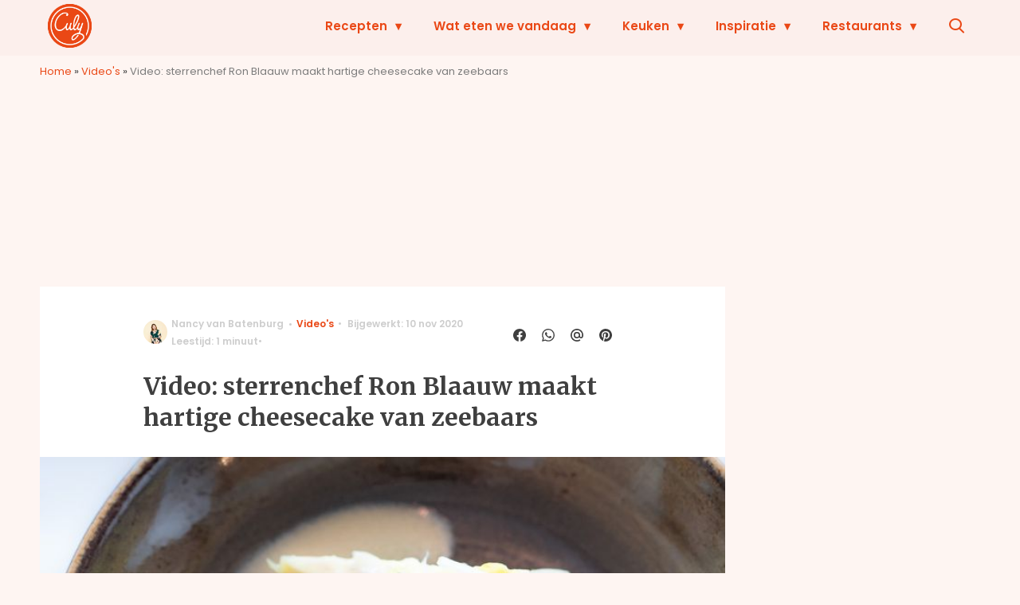

--- FILE ---
content_type: text/css
request_url: https://www.culy.nl/wp-content/themes/fw3-culy/css/culy.css?ver=3.5.26
body_size: 23299
content:
@charset "UTF-8";:root{--fw3-gutter:2rem;--fw3-margin:1rem;--fw3-font-family-sans-serif-system:-apple-system,BlinkMacSystemFont,Segoe UI,Roboto,Helvetica Neue,Arial,sans-serif,Apple Color Emoji,Segoe UI Emoji,Segoe UI Symbol;--fw3-font-family-sans-serif:Poppins,sans-serif;--fw3-font-family-monospace:SFMono-Regular,Menlo,Monaco,Consolas,Liberation Mono,Courier New,monospace;--fw3-font-family-base:Poppins,sans-serif;--fw3-font-family-icon:wpk;--fw3-font-family-meta:Poppins,sans-serif;--fw3-font-family-meta-weight:600;--fw3-font-family-header:Poppins,sans-serif;--fw3-font-family-header-weight:600;--fw3-font-family-list-header:Poppins,sans-serif;--fw3-font-family-list-header-weight:600;--fw3-font-family-article-header-h1:Merriweather,serif;--fw3-font-family-article-header-h1-weight:600;--fw3-font-size-base:1.5rem;--fw3-font-weight-normal:400;--fw3-font-weight-bold:600;--fw3-font-weight-base:400;--fw3-line-height-base:1.6;--fw3-headings-margin-bottom:2.25rem;--fw3-headings-font-family:Poppins,sans-serif;--fw3-headings-font-weight:600;--fw3-headings-line-height:1.3;--fw3-icon-font-size:1.875rem;--fw3-paragraph-margin-bottom:1rem;--fw3-table-cell-padding:0.75rem;--fw3-type-base-font-size-small:1.6rem;--fw3-type-base-font-size-large:1.6rem;--fw3-type-h1-font-size-small:2.8rem;--fw3-type-h1-font-size-large:3rem;--fw3-type-h2-font-size-small:2rem;--fw3-type-h2-font-size-large:2.2rem;--fw3-type-h3-font-size-small:1.6rem;--fw3-type-h3-font-size-large:1.6rem;--fw3-type-h4-font-size-small:1.5rem;--fw3-type-h4-font-size-large:1.5rem;--fw3-type-h5-font-size-small:1.6rem;--fw3-type-h5-font-size-large:1.6rem;--fw3-type-h6-font-size-small:1.6rem;--fw3-type-h6-font-size-large:1.6rem;--fw3-border-radius:0.3rem;--fw3-button-totop-size:44px;--fw3-button-border-radius:0.6rem;--fw3-button-font-size:1.4rem;--fw3-button-padding:1.1rem 2rem;--fw3-button-font-family:Poppins,sans-serif;--fw3-button-font-weight:600;--fw3-button-letter-spacing:0;--fw3-button-text-transform:none;--fw3-list-meta-font-weight:600;--fw3-list-meta-text-transform:none;--fw3-list-meta-font-size-small:1.2rem}*,::after,::before{-webkit-box-sizing:border-box;box-sizing:border-box}html{font-family:sans-serif;line-height:1.15;-webkit-text-size-adjust:100%;-ms-text-size-adjust:100%;-ms-overflow-style:scrollbar;-webkit-tap-highlight-color:transparent;-ms-touch-action:manipulation;touch-action:manipulation}@-ms-viewport{width:device-width}article,aside,dialog,figcaption,figure,footer,header,hgroup,main,nav,section{display:block}body{background-color:var(--fw3-body-bg,#fff);color:var(--fw3-body-color,#3f3f3f);font-family:Poppins,sans-serif;font-size:1.5rem;font-weight:400;line-height:1.6;margin:0;text-align:left}body.noscroll{overflow:hidden}[tabindex="-1"]:focus{outline:0!important}hr{-webkit-box-sizing:content-box;box-sizing:content-box;height:0;overflow:visible}h1,h2,h3,h4,h5,h6{margin-top:0;margin-bottom:2.25rem}p{margin-top:0;margin-bottom:1rem}abbr[data-original-title],abbr[title]{text-decoration:underline;-webkit-text-decoration:underline dotted;text-decoration:underline dotted;cursor:help;border-bottom:0}address{margin-bottom:1rem;font-style:normal;line-height:inherit}dl,ol,ul{margin-top:0;margin-bottom:1rem}ol ol,ol ul,ul ol,ul ul{margin-bottom:0}dt{font-weight:400}dd{margin-bottom:.5rem;margin-left:0}blockquote{margin:0 0 1rem}dfn{font-style:italic}small{font-size:80%}sub,sup{position:relative;font-size:75%;line-height:0;vertical-align:baseline}sub{bottom:-.25em}sup{top:-.5em}a:not([href]):not([tabindex]){color:inherit;text-decoration:none}a:not([href]):not([tabindex]):focus{outline:0}code,kbd,pre,samp{font-family:monospace,monospace;font-size:1em}pre{margin-top:0;margin-bottom:1rem;overflow:auto;-ms-overflow-style:scrollbar}figure{margin:0 0 1rem}img{vertical-align:middle;border-style:none}svg:not(:root){overflow:hidden}table{border-collapse:collapse}caption{padding-top:.75rem;padding-bottom:.75rem;text-align:left;caption-side:bottom}th{text-align:inherit}label{display:inline-block;margin-bottom:.5rem}button{border-radius:0}button:focus{outline:1px dotted;outline:5px auto -webkit-focus-ring-color}button,input,optgroup,select,textarea{margin:0;font-family:inherit;font-size:inherit;line-height:inherit}button,input{overflow:visible}button,select{text-transform:none}[type=reset],[type=submit],button,html [type=button]{-webkit-appearance:button}[type=button]::-moz-focus-inner,[type=reset]::-moz-focus-inner,[type=submit]::-moz-focus-inner,button::-moz-focus-inner{padding:0;border-style:none}input[type=checkbox],input[type=radio]{-webkit-box-sizing:border-box;box-sizing:border-box;padding:0}input[type=date],input[type=datetime-local],input[type=month],input[type=time]{-webkit-appearance:listbox}textarea{overflow:auto;resize:vertical}fieldset{min-width:0;padding:0;margin:0;border:0}legend{display:block;width:100%;max-width:100%;padding:0;margin-bottom:.5rem;font-size:1.5rem;line-height:inherit;color:inherit;white-space:normal}progress{vertical-align:baseline}[type=number]::-webkit-inner-spin-button,[type=number]::-webkit-outer-spin-button{height:auto}[type=search]{outline-offset:-2px;-webkit-appearance:none}[type=search]::-webkit-search-cancel-button,[type=search]::-webkit-search-decoration{-webkit-appearance:none}::-webkit-file-upload-button{font:inherit;-webkit-appearance:button}output{display:inline-block}summary{display:list-item;cursor:pointer}template{display:none}[hidden]{display:none!important}body{--fw3-primary:#ea4816;--fw3-secondary:#fcefec;--fw3-tertiary:#7c7c7c;--fw3-white:#fff;--fw3-black:#3f3f3f;--fw3-border-color:#f4f4f4;--fw3-link-default:#ea4816;--fw3-link-default-hover:#3f3f3f;--fw3-body-bg:#fff;--fw3-body-bg-article:#fef5f2;--fw3-body-color:#3f3f3f;--fw3-header-background:#fcefec;--fw3-header-text:#ea4816;--fw3-header-border-bottom:0;--fw3-footer-background:#fcefec;--fw3-footer-text:#ea4816;--fw3-footer-text-mouseover:#7c7c7c;--fw3-footer-social-background:#fff;--fw3-footer-social-text:#ea4816;--fw3-footer-copyright-background:#fff;--fw3-footer-copyright-text:#ea4816;--fw3-footer-copyright-text-hover:#ea4816;--fw3-footer-menu-text-color:#ea4816;--fw3-footer-menu-text-hover:#3f3f3f;--fw3-footer-menu-text-large-hover:#3f3f3f;--fw3-footer-secondary-background:#fff;--fw3-menu-text:#ea4816;--fw3-menu-text_hover:#ea4816;--fw3-menu-text-large_hover:#3f3f3f;--fw3-menu-background:#fff;--fw3-menu-dropdown-background:#fcefec;--fw3-menu-dropdown-background-hover:#fff;--fw3-menu-dropdown-box-shadow:none;--fw3-menu-dropdown-color:#ea4816;--fw3-menu-dropdown-color-hover:#3f3f3f;--fw3-menu-dropdown-row-background:white;--fw3-submenu-background:#fff;--fw3-submenu-text:#7c7c7c;--fw3-submenu-text_hover:#3f3f3f;--fw3-submenu-border:0.4rem solid transparent;--fw3-search-background:#fff;--fw3-search-shadow:0px 1px 10px 0px rgba(0, 0, 0, 0.3);--fw3-search-icon-color:#ea4816;--fw3-search-icon-color-hover:#3f3f3f;--fw3-search-border:1px solid rgba(63, 63, 63, 0.4);--fw3-search-input-color:#3f3f3f;--fw3-list-background-color:transparent;--fw3-list-text-color:#3f3f3f;--fw3-list-meta-color:#cecece;--fw3-list-meta-icon-color:#cecece;--fw3-list-meta-category-color:#ea4816;--fw3-list-excerpt-color:#7e7e7e;--fw3-list-item-background-color:transparent;--fw3-list-counter-color-background:#ea4816;--fw3-list-counter-color-text:#fff;--fw3-list-button-border-color:#2f2f2f;--fw3-list-header-title-color:inherit;--fw3-button-shadow:0 2px 15px 0 rgba(0, 0, 0, 0.13);--fw3-button-totop-color:#ea4816;--fw3-button-border-color:#fcefec;--fw3-button-background-color:#ea4816;--fw3-button-text-color:#fff;--fw3-article-navigation-background:rgba(63, 63, 63, 0.9);--fw3-article-navigation-text:#fff;--fw3-article-drop-cap-color:#ea4816;--fw3-article-header-color-h1:#3f3f3f;--fw3-article-header-color-h2:#ea4816;--fw3-article-header-color-h3:#ea4816;--fw3-article-header-color-h4:#ea4816;--fw3-article-header-color-h5:#ea4816;--fw3-article-header-color-h6:#ea4816;--fw3-article-content-background:#fff;--fw3-article-content-intro-text-color:#3f3f3f;--fw3-article-content-list-item-marker-color:#ea4816;--fw3-article-content-blockquote-color:#ea4816;--fw3-article-content-pullquote-color:#ea4816;--fw3-article-content-pullquote-border-color:#ea4816;--fw3-article-navigation-button-background:#ea4816;--fw3-article-navigation-button-border-small:0.1rem solid #e8e8e8;--fw3-article-navigation-button-border:0.1rem solid #ea4816;--fw3-article-navigation-button-text:#fff;--fw3-article-navigation-button-background-over:#fff;--fw3-article-navigation-button-text-over:#ea4816;--fw3-article-navigation-commentsbutton-background:#fff;--fw3-article-navigation-commentsbutton-border:0.1rem solid #fcefec;--fw3-article-navigation-commentsbutton-text:#3f3f3f;--fw3-article-navigation-commentsbutton-background-over:#3f3f3f;--fw3-article-navigation-commentsbutton-text-over:#fff;--fw3-article-gallery-background:#3f3f3f;--fw3-article-gallery-text:#fff;--fw3-article-gallery-placeholderbackground:#111;--fw3-article-gallery-errormsg:#ccc;--fw3-article-comments-background:#fff;--fw3-article-comments-text:#3f3f3f;--fw3-article-comments-label:#7c7c7c;--fw3-article-comments-border:1px solid #e0e0e0;--fw3-article-comments-button-background:#3f3f3f;--fw3-article-comments-button-text:#fff;--fw3-form-background:#fff;--fw3-form-input-bordercolor:0.1rem solid #999;--fw3-form-input-background:transparent;--fw3-form-input-color:#3f3f3f;--fw3-form-label-color:#3f3f3f;--fw3-form-button-border:none;--fw3-form-button-background:#ea4816;--fw3-form-button-color:#fff;--fw3-list-curated-background-color:#fff;--fw3-list-curated-title-color:currentColor;--fw3-list-curated-excerpt-color:#7e7e7e;--fw3-list-featured-background:#fff;--fw3-list-featured-large-background:#fff;--fw3-list-featured-boxed-background:#fff;--fw3-list-featured-single-title-color:#3f3f3f;--fw3-list-featured-title-color:currentColor;--fw3-list-video-bg-color:#f3f3f3;--fw3-list-card-item-background:#fff;--fw3-list-card-item-font-color:#3f3f3f;--fw3-table-th-bg-color:#ea4816;--fw3-table-th-text-color:white;--fw3-table-zebra-row-color:#ededed;--fw3-list-popular-meta-category-bg-color:#ea4816;--fw3-list-popular-meta-category-text-color:white;--fw3-list-popular-meta-date-bg-color:white;--fw3-list-popular-meta-date-text-color:#ea4816;--fw3-list-popular-carousel-active:#ea4816;--fw3-list-branded-background:#fff;--fw3-list-branded-title-font-color:#fff;--fw3-list-branded-border:none;--fw3-list-branded-list-title-font-color:#3f3f3f;--fw3-list-branded-button-background-color:#ea4816;--fw3-list-branded-button-text-color:#fff;--fw3-article-meta-color:#cecece;--fw3-article-meta-author-color:#cecece;--fw3-article-meta-category-color:#3f3f3f;--fw3-article-meta-link-color:#ea4816;--fw3-icon-video-bg-color:black;--fw3-icon-video-arrow-bg-color:white;--fw3-review-badge-bg-color:#ea4816;--fw3-tax-block-header-color:#fff;--fw3-branding-block-background-color:#ea4816;--fw3-colofon-block-background-color:#fff;--fw3-colofon-block-excerpt-color:#7e7e7e;--fw3-colofon-block-author-color:#3f3f3f;--fw3-colofon-block-jobtitle-color:#ea4816;--fw3-colofon-icon-background-color:#3f3f3f;--fw3-colofon-icon-color:#fff;--fw3-pagination-border-color:#ea4816;--fw3-pagination-button-background-color:#fff;--fw3-pagination-button-text-color:#ea4816;--fw3-pagination-button-active-background-color:#ea4816;--fw3-pagination-button-active-text-color:#fff;--fw3-block-text-background:#fcefec;--fw3-block-text-color:#7e7e7e;--fw3-block-text-header-color:#ea4816;--fw3-breadcrumb-color:#7c7c7c;--fw3-breadcrumb-link-color:#ea4816;--fw3-block-subscribe-title-color:#3f3f3f;--fw3-inline-readmore-background-color:#fafafa;--fw3-expertquote-bg-color:#f8f8f8;--fw3-expertquote-border-color:#ea4816;--fw3-frameblock-bg-color:#fff;--fw3-frameblock-border-color:#ea4816;--fw3-frameblock-backdrop-bg-color:white;--fw3-social-share-bg-color:#fafafa;--fw3-social-share-text-color:#3f3f3f;--fw3-social-share-icon-color:#3f3f3f;--fw3-multipage-border:rgba(0, 0, 0, 0.1);--fw3-multipage-background:#fff;--fw3-multipage-title-background:#f4f4f4;--fw3-multipage-title-color:#7b7b7b;--fw3-multipage-current-background:#d1d1d1;--fw3-multipage-nav-background:#f4f4f4;--fw3-multipage-nav-arrow-background:#e1e1e1;--fw3-reading-time-indicator-background:#fcefec;--fw3-reading-time-indicator-color:#ea4816;--fw3-list-meta-premium-bg-color:#ffcb3d;--fw3-list-meta-premium-color:#3f3f3f;--fw3-article-premium-bg-color:#ffcb3d;--fw3-article-premium-color:#3f3f3f;--fw3-premium-login-form-border:1px solid #f4f4f4;--fw3-premium-login-form-border-top:4px solid #ea4816;--fw3-premium-login-form-button-sign-up-bg-color:#ea4816;--fw3-premium-login-form-button-sign-up-border-color:#ea4816;--fw3-premium-login-form-button-sign-up-color:#fff;--fw3-premium-login-form-button-login-bg-color:transparent;--fw3-premium-login-form-button-login-border-color:#ea4816;--fw3-premium-login-form-button-login-color:#ea4816}body .darkmode-btn .icon-contrast{-webkit-transform:none;transform:none}body.dark-theme{--fw3-primary:#ea4816;--fw3-secondary:#fcefec;--fw3-tertiary:#7c7c7c;--fw3-white:#fff;--fw3-black:#3f3f3f;--fw3-border-color:#3f3f3f;--fw3-link-default:#fcefec;--fw3-link-default-hover:#fff;--fw3-body-bg:#3f3f3f;--fw3-body-bg-article:#fef5f2;--fw3-body-color:#3f3f3f;--fw3-header-background:#ea4816;--fw3-header-text:#fff;--fw3-header-border-bottom:none;--fw3-footer-background:#ea4816;--fw3-footer-text:#fff;--fw3-footer-text-mouseover:#7c7c7c;--fw3-footer-social-background:#3f3f3f;--fw3-footer-social-text:#3f3f3f;--fw3-footer-copyright-background:#3f3f3f;--fw3-footer-copyright-text:#fff;--fw3-footer-copyright-text-hover:#fcefec;--fw3-footer-menu-text-color:#fff;--fw3-footer-menu-text-hover:#fcefec;--fw3-footer-menu-text-large-hover:#fcefec;--fw3-footer-secondary-background:#3f3f3f;--fw3-menu-text:#fff;--fw3-menu-text_hover:#fff;--fw3-menu-text-large_hover:#fcefec;--fw3-menu-background:#ea4816;--fw3-menu-dropdown-background:#ea4816;--fw3-menu-dropdown-background-hover:#ea4816;--fw3-menu-dropdown-box-shadow:none;--fw3-menu-dropdown-color:#fff;--fw3-menu-dropdown-color-hover:#fcefec;--fw3-menu-dropdown-row-background:rgb(238.2165354331, 108.7440944882, 68.7834645669);--fw3-submenu-background:#fcefec;--fw3-submenu-text:#fff;--fw3-submenu-text_hover:#fff;--fw3-submenu-border:0.4rem solid transparent;--fw3-search-background:#fef5f2;--fw3-search-shadow:0px 1px 10px 0px rgba(0, 0, 0, 0.3);--fw3-search-icon-color:#d8d8d8;--fw3-search-icon-color-hover:#fcefec;--fw3-search-border:1px solid rgba(63, 63, 63, 0.4);--fw3-search-input-color:#fff;--fw3-list-background-color:#3f3f3f;--fw3-list-text-color:#fff;--fw3-list-meta-color:#cecece;--fw3-list-meta-icon-color:#cecece;--fw3-list-meta-category-color:#fcefec;--fw3-list-excerpt-color:#7e7e7e;--fw3-list-item-background-color:transparent;--fw3-list-counter-color-background:#ea4816;--fw3-list-counter-color-text:#fff;--fw3-list-button-border-color:#fff;--fw3-list-header-title-color:#ea4816;--fw3-button-shadow:0 2px 15px 0 rgba(0, 0, 0, 0.13);--fw3-button-totop-color:#ea4816;--fw3-button-border-color:#ea4816;--fw3-button-background-color:#ea4816;--fw3-button-text-color:#fff;--fw3-article-navigation-background:#fef5f2;--fw3-article-navigation-text:#fff;--fw3-article-drop-cap-color:#ea4816;--fw3-article-header-color-h1:#fcefec;--fw3-article-header-color-h2:#ea4816;--fw3-article-header-color-h3:#ea4816;--fw3-article-header-color-h4:#ea4816;--fw3-article-header-color-h5:#fff;--fw3-article-header-color-h6:#fff;--fw3-article-content-background:#3f3f3f;--fw3-article-content-intro-text-color:#fff;--fw3-article-content-list-item-marker-color:#fcefec;--fw3-article-content-blockquote-color:#ea4816;--fw3-article-content-pullquote-color:#fcefec;--fw3-article-content-pullquote-border-color:#fcefec;--fw3-article-navigation-button-background:#ea4816;--fw3-article-navigation-button-border-small:0.1rem solid #282828;--fw3-article-navigation-button-border:0.1rem solid #ea4816;--fw3-article-navigation-button-text:#fff;--fw3-article-navigation-button-background-over:#fff;--fw3-article-navigation-button-text-over:#ea4816;--fw3-article-navigation-commentsbutton-background:#3f3f3f;--fw3-article-navigation-commentsbutton-border:0.1rem solid #fcefec;--fw3-article-navigation-commentsbutton-text:#fcefec;--fw3-article-navigation-commentsbutton-background-over:transparent;--fw3-article-navigation-commentsbutton-text-over:#fcefec;--fw3-article-gallery-background:#3f3f3f;--fw3-article-gallery-text:#fff;--fw3-article-gallery-placeholderbackground:#fef5f2;--fw3-article-gallery-errormsg:#fcefec;--fw3-article-comments-background:#fef5f2;--fw3-article-comments-text:#fff;--fw3-article-comments-label:#7c7c7c;--fw3-article-comments-border:1px solid #fff;--fw3-article-comments-button-background:#7c7c7c;--fw3-article-comments-button-text:#fff;--fw3-form-background:transparent;--fw3-form-input-bordercolor:0.1rem solid #999;--fw3-form-input-background:#fef5f2;--fw3-form-input-color:#fff;--fw3-form-label-color:#fff;--fw3-form-button-border:none;--fw3-form-button-background:#ea4816;--fw3-form-button-color:#fff;--fw3-list-curated-background-color:#3f3f3f;--fw3-list-curated-title-color:#ea4816;--fw3-list-curated-excerpt-color:#7e7e7e;--fw3-list-featured-background:#3f3f3f;--fw3-list-featured-large-background:#3f3f3f;--fw3-list-featured-boxed-background:#3f3f3f;--fw3-list-featured-single-title-color:#fff;--fw3-list-featured-title-color:currentColor;--fw3-list-video-bg-color:#fef5f2;--fw3-list-card-item-background:#3f3f3f;--fw3-list-card-item-font-color:#ea4816;--fw3-table-th-bg-color:#ea4816;--fw3-table-th-text-color:#fff;--fw3-table-zebra-row-color:#fef5f2;--fw3-list-popular-meta-category-bg-color:#ea4816;--fw3-list-popular-meta-category-text-color:#fff;--fw3-list-popular-meta-date-bg-color:#fff;--fw3-list-popular-meta-date-text-color:#ea4816;--fw3-list-popular-carousel-active:#ea4816;--fw3-list-branded-background:#ea4816;--fw3-list-branded-title-font-color:#fff;--fw3-list-branded-border:none;--fw3-list-branded-list-title-font-color:#fff;--fw3-list-branded-button-background-color:#fcefec;--fw3-list-branded-button-text-color:#fff;--fw3-article-meta-color:#cecece;--fw3-article-meta-author-color:#cecece;--fw3-article-meta-category-color:#fff;--fw3-article-meta-link-color:#fcefec;--fw3-icon-video-bg-color:#ea4816;--fw3-icon-video-arrow-bg-color:#fff;--fw3-review-badge-bg-color:#ea4816;--fw3-tax-block-header-color:#fff;--fw3-branding-block-background-color:#ea4816;--fw3-colofon-block-background-color:#fef5f2;--fw3-colofon-block-excerpt-color:#fff;--fw3-colofon-block-author-color:#fff;--fw3-colofon-block-jobtitle-color:#fcefec;--fw3-colofon-icon-background-color:#fff;--fw3-colofon-icon-color:#fff;--fw3-pagination-border-color:#fcefec;--fw3-pagination-button-background-color:#3f3f3f;--fw3-pagination-button-text-color:#fff;--fw3-pagination-button-active-background-color:#fcefec;--fw3-pagination-button-active-text-color:#fff;--fw3-block-text-background:#fef5f2;--fw3-block-text-color:#fff;--fw3-block-text-header-color:#ea4816;--fw3-breadcrumb-color:#fff;--fw3-breadcrumb-link-color:#fcefec;--fw3-block-subscribe-title-color:#fff;--fw3-inline-readmore-background-color:#fef5f2;--fw3-expertquote-bg-color:#fef5f2;--fw3-expertquote-border-color:#fcefec;--fw3-frameblock-bg-color:#fef5f2;--fw3-frameblock-border-color:#ea4816;--fw3-frameblock-backdrop-bg-color:#fef5f2;--fw3-social-share-bg-color:#fef5f2;--fw3-social-share-text-color:#fff;--fw3-social-share-icon-color:#ea4816;--fw3-multipage-border:var(--fw3-border-color, #f4f4f4);--fw3-multipage-background:#3f3f3f;--fw3-multipage-title-background:#3f3f3f;--fw3-multipage-title-color:#fff;--fw3-multipage-current-background:#fef5f2;--fw3-multipage-nav-background:#fef5f2;--fw3-multipage-nav-arrow-background:#3f3f3f;--fw3-reading-time-indicator-background:#fef5f2;--fw3-reading-time-indicator-color:#ea4816;--fw3-list-meta-premium-bg-color:#bd8b00;--fw3-list-meta-premium-color:#3f3f3f;--fw3-article-premium-bg-color:#bd8b00;--fw3-article-premium-color:#3f3f3f;--fw3-premium-login-form-border:1px solid #3f3f3f;--fw3-premium-login-form-border-top:4px solid #ea4816;--fw3-premium-login-form-button-sign-up-bg-color:#ea4816;--fw3-premium-login-form-button-sign-up-border-color:#ea4816;--fw3-premium-login-form-button-sign-up-color:#fff;--fw3-premium-login-form-button-login-bg-color:transparent;--fw3-premium-login-form-button-login-border-color:#ea4816;--fw3-premium-login-form-button-login-color:#ea4816}body.dark-theme .instagram-media,body.dark-theme img{-webkit-filter:brightness(.8) contrast(1.2);filter:brightness(.8) contrast(1.2)}body.dark-theme .darkmode-btn .icon-contrast{-webkit-transform:scaleX(-1) translateY(1px) translateX(1px);transform:scaleX(-1) translateY(1px) translateX(1px)}body.dark-theme .list-branded,body.dark-theme .list-branded-wrap{background-image:transparent}@media (prefers-color-scheme:dark){body.dark-mode-automatically{--fw3-primary:#ea4816;--fw3-secondary:#fcefec;--fw3-tertiary:#7c7c7c;--fw3-white:#fff;--fw3-black:#3f3f3f;--fw3-border-color:#3f3f3f;--fw3-link-default:#fcefec;--fw3-link-default-hover:#fff;--fw3-body-bg:#3f3f3f;--fw3-body-bg-article:#fef5f2;--fw3-body-color:#3f3f3f;--fw3-header-background:#ea4816;--fw3-header-text:#fff;--fw3-header-border-bottom:none;--fw3-footer-background:#ea4816;--fw3-footer-text:#fff;--fw3-footer-text-mouseover:#7c7c7c;--fw3-footer-social-background:#3f3f3f;--fw3-footer-social-text:#3f3f3f;--fw3-footer-copyright-background:#3f3f3f;--fw3-footer-copyright-text:#fff;--fw3-footer-copyright-text-hover:#fcefec;--fw3-footer-menu-text-color:#fff;--fw3-footer-menu-text-hover:#fcefec;--fw3-footer-menu-text-large-hover:#fcefec;--fw3-footer-secondary-background:#3f3f3f;--fw3-menu-text:#fff;--fw3-menu-text_hover:#fff;--fw3-menu-text-large_hover:#fcefec;--fw3-menu-background:#ea4816;--fw3-menu-dropdown-background:#ea4816;--fw3-menu-dropdown-background-hover:#ea4816;--fw3-menu-dropdown-box-shadow:none;--fw3-menu-dropdown-color:#fff;--fw3-menu-dropdown-color-hover:#fcefec;--fw3-menu-dropdown-row-background:rgb(238.2165354331, 108.7440944882, 68.7834645669);--fw3-submenu-background:#fcefec;--fw3-submenu-text:#fff;--fw3-submenu-text_hover:#fff;--fw3-submenu-border:0.4rem solid transparent;--fw3-search-background:#fef5f2;--fw3-search-shadow:0px 1px 10px 0px rgba(0, 0, 0, 0.3);--fw3-search-icon-color:#d8d8d8;--fw3-search-icon-color-hover:#fcefec;--fw3-search-border:1px solid rgba(63, 63, 63, 0.4);--fw3-search-input-color:#fff;--fw3-list-background-color:#3f3f3f;--fw3-list-text-color:#fff;--fw3-list-meta-color:#cecece;--fw3-list-meta-icon-color:#cecece;--fw3-list-meta-category-color:#fcefec;--fw3-list-excerpt-color:#7e7e7e;--fw3-list-item-background-color:transparent;--fw3-list-counter-color-background:#ea4816;--fw3-list-counter-color-text:#fff;--fw3-list-button-border-color:#fff;--fw3-list-header-title-color:#ea4816;--fw3-button-shadow:0 2px 15px 0 rgba(0, 0, 0, 0.13);--fw3-button-totop-color:#ea4816;--fw3-button-border-color:#ea4816;--fw3-button-background-color:#ea4816;--fw3-button-text-color:#fff;--fw3-article-navigation-background:#fef5f2;--fw3-article-navigation-text:#fff;--fw3-article-drop-cap-color:#ea4816;--fw3-article-header-color-h1:#fcefec;--fw3-article-header-color-h2:#ea4816;--fw3-article-header-color-h3:#ea4816;--fw3-article-header-color-h4:#ea4816;--fw3-article-header-color-h5:#fff;--fw3-article-header-color-h6:#fff;--fw3-article-content-background:#3f3f3f;--fw3-article-content-intro-text-color:#fff;--fw3-article-content-list-item-marker-color:#fcefec;--fw3-article-content-blockquote-color:#ea4816;--fw3-article-content-pullquote-color:#fcefec;--fw3-article-content-pullquote-border-color:#fcefec;--fw3-article-navigation-button-background:#ea4816;--fw3-article-navigation-button-border-small:0.1rem solid #282828;--fw3-article-navigation-button-border:0.1rem solid #ea4816;--fw3-article-navigation-button-text:#fff;--fw3-article-navigation-button-background-over:#fff;--fw3-article-navigation-button-text-over:#ea4816;--fw3-article-navigation-commentsbutton-background:#3f3f3f;--fw3-article-navigation-commentsbutton-border:0.1rem solid #fcefec;--fw3-article-navigation-commentsbutton-text:#fcefec;--fw3-article-navigation-commentsbutton-background-over:transparent;--fw3-article-navigation-commentsbutton-text-over:#fcefec;--fw3-article-gallery-background:#3f3f3f;--fw3-article-gallery-text:#fff;--fw3-article-gallery-placeholderbackground:#fef5f2;--fw3-article-gallery-errormsg:#fcefec;--fw3-article-comments-background:#fef5f2;--fw3-article-comments-text:#fff;--fw3-article-comments-label:#7c7c7c;--fw3-article-comments-border:1px solid #fff;--fw3-article-comments-button-background:#7c7c7c;--fw3-article-comments-button-text:#fff;--fw3-form-background:transparent;--fw3-form-input-bordercolor:0.1rem solid #999;--fw3-form-input-background:#fef5f2;--fw3-form-input-color:#fff;--fw3-form-label-color:#fff;--fw3-form-button-border:none;--fw3-form-button-background:#ea4816;--fw3-form-button-color:#fff;--fw3-list-curated-background-color:#3f3f3f;--fw3-list-curated-title-color:#ea4816;--fw3-list-curated-excerpt-color:#7e7e7e;--fw3-list-featured-background:#3f3f3f;--fw3-list-featured-large-background:#3f3f3f;--fw3-list-featured-boxed-background:#3f3f3f;--fw3-list-featured-single-title-color:#fff;--fw3-list-featured-title-color:currentColor;--fw3-list-video-bg-color:#fef5f2;--fw3-list-card-item-background:#3f3f3f;--fw3-list-card-item-font-color:#ea4816;--fw3-table-th-bg-color:#ea4816;--fw3-table-th-text-color:#fff;--fw3-table-zebra-row-color:#fef5f2;--fw3-list-popular-meta-category-bg-color:#ea4816;--fw3-list-popular-meta-category-text-color:#fff;--fw3-list-popular-meta-date-bg-color:#fff;--fw3-list-popular-meta-date-text-color:#ea4816;--fw3-list-popular-carousel-active:#ea4816;--fw3-list-branded-background:#ea4816;--fw3-list-branded-title-font-color:#fff;--fw3-list-branded-border:none;--fw3-list-branded-list-title-font-color:#fff;--fw3-list-branded-button-background-color:#fcefec;--fw3-list-branded-button-text-color:#fff;--fw3-article-meta-color:#cecece;--fw3-article-meta-author-color:#cecece;--fw3-article-meta-category-color:#fff;--fw3-article-meta-link-color:#fcefec;--fw3-icon-video-bg-color:#ea4816;--fw3-icon-video-arrow-bg-color:#fff;--fw3-review-badge-bg-color:#ea4816;--fw3-tax-block-header-color:#fff;--fw3-branding-block-background-color:#ea4816;--fw3-colofon-block-background-color:#fef5f2;--fw3-colofon-block-excerpt-color:#fff;--fw3-colofon-block-author-color:#fff;--fw3-colofon-block-jobtitle-color:#fcefec;--fw3-colofon-icon-background-color:#fff;--fw3-colofon-icon-color:#fff;--fw3-pagination-border-color:#fcefec;--fw3-pagination-button-background-color:#3f3f3f;--fw3-pagination-button-text-color:#fff;--fw3-pagination-button-active-background-color:#fcefec;--fw3-pagination-button-active-text-color:#fff;--fw3-block-text-background:#fef5f2;--fw3-block-text-color:#fff;--fw3-block-text-header-color:#ea4816;--fw3-breadcrumb-color:#fff;--fw3-breadcrumb-link-color:#fcefec;--fw3-block-subscribe-title-color:#fff;--fw3-inline-readmore-background-color:#fef5f2;--fw3-expertquote-bg-color:#fef5f2;--fw3-expertquote-border-color:#fcefec;--fw3-frameblock-bg-color:#fef5f2;--fw3-frameblock-border-color:#ea4816;--fw3-frameblock-backdrop-bg-color:#fef5f2;--fw3-social-share-bg-color:#fef5f2;--fw3-social-share-text-color:#fff;--fw3-social-share-icon-color:#ea4816;--fw3-multipage-border:var(--fw3-border-color, #f4f4f4);--fw3-multipage-background:#3f3f3f;--fw3-multipage-title-background:#3f3f3f;--fw3-multipage-title-color:#fff;--fw3-multipage-current-background:#fef5f2;--fw3-multipage-nav-background:#fef5f2;--fw3-multipage-nav-arrow-background:#3f3f3f;--fw3-reading-time-indicator-background:#fef5f2;--fw3-reading-time-indicator-color:#ea4816;--fw3-list-meta-premium-bg-color:#bd8b00;--fw3-list-meta-premium-color:#3f3f3f;--fw3-article-premium-bg-color:#bd8b00;--fw3-article-premium-color:#3f3f3f;--fw3-premium-login-form-border:1px solid #3f3f3f;--fw3-premium-login-form-border-top:4px solid #ea4816;--fw3-premium-login-form-button-sign-up-bg-color:#ea4816;--fw3-premium-login-form-button-sign-up-border-color:#ea4816;--fw3-premium-login-form-button-sign-up-color:#fff;--fw3-premium-login-form-button-login-bg-color:transparent;--fw3-premium-login-form-button-login-border-color:#ea4816;--fw3-premium-login-form-button-login-color:#ea4816}body.dark-mode-automatically .instagram-media,body.dark-mode-automatically img{-webkit-filter:brightness(.8) contrast(1.2);filter:brightness(.8) contrast(1.2)}body.dark-mode-automatically .darkmode-btn .icon-contrast{-webkit-transform:scaleX(-1) translateY(1px) translateX(1px);transform:scaleX(-1) translateY(1px) translateX(1px)}body.dark-mode-automatically .list-branded,body.dark-mode-automatically .list-branded-wrap{background-image:transparent}body.dark-mode-automatically.light-theme{--fw3-primary:#ea4816;--fw3-secondary:#fcefec;--fw3-tertiary:#7c7c7c;--fw3-white:#fff;--fw3-black:#3f3f3f;--fw3-border-color:#f4f4f4;--fw3-link-default:#ea4816;--fw3-link-default-hover:#3f3f3f;--fw3-body-bg:#fff;--fw3-body-bg-article:#fef5f2;--fw3-body-color:#3f3f3f;--fw3-header-background:#fcefec;--fw3-header-text:#ea4816;--fw3-header-border-bottom:0;--fw3-footer-background:#fcefec;--fw3-footer-text:#ea4816;--fw3-footer-text-mouseover:#7c7c7c;--fw3-footer-social-background:#fff;--fw3-footer-social-text:#ea4816;--fw3-footer-copyright-background:#fff;--fw3-footer-copyright-text:#ea4816;--fw3-footer-copyright-text-hover:#ea4816;--fw3-footer-menu-text-color:#ea4816;--fw3-footer-menu-text-hover:#3f3f3f;--fw3-footer-menu-text-large-hover:#3f3f3f;--fw3-footer-secondary-background:#fff;--fw3-menu-text:#ea4816;--fw3-menu-text_hover:#ea4816;--fw3-menu-text-large_hover:#3f3f3f;--fw3-menu-background:#fff;--fw3-menu-dropdown-background:#fcefec;--fw3-menu-dropdown-background-hover:#fff;--fw3-menu-dropdown-box-shadow:none;--fw3-menu-dropdown-color:#ea4816;--fw3-menu-dropdown-color-hover:#3f3f3f;--fw3-menu-dropdown-row-background:white;--fw3-submenu-background:#fff;--fw3-submenu-text:#7c7c7c;--fw3-submenu-text_hover:#3f3f3f;--fw3-submenu-border:0.4rem solid transparent;--fw3-search-background:#fff;--fw3-search-shadow:0px 1px 10px 0px rgba(0, 0, 0, 0.3);--fw3-search-icon-color:#ea4816;--fw3-search-icon-color-hover:#3f3f3f;--fw3-search-border:1px solid rgba(63, 63, 63, 0.4);--fw3-search-input-color:#3f3f3f;--fw3-list-background-color:transparent;--fw3-list-text-color:#3f3f3f;--fw3-list-meta-color:#cecece;--fw3-list-meta-icon-color:#cecece;--fw3-list-meta-category-color:#ea4816;--fw3-list-excerpt-color:#7e7e7e;--fw3-list-item-background-color:transparent;--fw3-list-counter-color-background:#ea4816;--fw3-list-counter-color-text:#fff;--fw3-list-button-border-color:#2f2f2f;--fw3-list-header-title-color:inherit;--fw3-button-shadow:0 2px 15px 0 rgba(0, 0, 0, 0.13);--fw3-button-totop-color:#ea4816;--fw3-button-border-color:#fcefec;--fw3-button-background-color:#ea4816;--fw3-button-text-color:#fff;--fw3-article-navigation-background:rgba(63, 63, 63, 0.9);--fw3-article-navigation-text:#fff;--fw3-article-drop-cap-color:#ea4816;--fw3-article-header-color-h1:#3f3f3f;--fw3-article-header-color-h2:#ea4816;--fw3-article-header-color-h3:#ea4816;--fw3-article-header-color-h4:#ea4816;--fw3-article-header-color-h5:#ea4816;--fw3-article-header-color-h6:#ea4816;--fw3-article-content-background:#fff;--fw3-article-content-intro-text-color:#3f3f3f;--fw3-article-content-list-item-marker-color:#ea4816;--fw3-article-content-blockquote-color:#ea4816;--fw3-article-content-pullquote-color:#ea4816;--fw3-article-content-pullquote-border-color:#ea4816;--fw3-article-navigation-button-background:#ea4816;--fw3-article-navigation-button-border-small:0.1rem solid #e8e8e8;--fw3-article-navigation-button-border:0.1rem solid #ea4816;--fw3-article-navigation-button-text:#fff;--fw3-article-navigation-button-background-over:#fff;--fw3-article-navigation-button-text-over:#ea4816;--fw3-article-navigation-commentsbutton-background:#fff;--fw3-article-navigation-commentsbutton-border:0.1rem solid #fcefec;--fw3-article-navigation-commentsbutton-text:#3f3f3f;--fw3-article-navigation-commentsbutton-background-over:#3f3f3f;--fw3-article-navigation-commentsbutton-text-over:#fff;--fw3-article-gallery-background:#3f3f3f;--fw3-article-gallery-text:#fff;--fw3-article-gallery-placeholderbackground:#111;--fw3-article-gallery-errormsg:#ccc;--fw3-article-comments-background:#fff;--fw3-article-comments-text:#3f3f3f;--fw3-article-comments-label:#7c7c7c;--fw3-article-comments-border:1px solid #e0e0e0;--fw3-article-comments-button-background:#3f3f3f;--fw3-article-comments-button-text:#fff;--fw3-form-background:#fff;--fw3-form-input-bordercolor:0.1rem solid #999;--fw3-form-input-background:transparent;--fw3-form-input-color:#3f3f3f;--fw3-form-label-color:#3f3f3f;--fw3-form-button-border:none;--fw3-form-button-background:#ea4816;--fw3-form-button-color:#fff;--fw3-list-curated-background-color:#fff;--fw3-list-curated-title-color:currentColor;--fw3-list-curated-excerpt-color:#7e7e7e;--fw3-list-featured-background:#fff;--fw3-list-featured-large-background:#fff;--fw3-list-featured-boxed-background:#fff;--fw3-list-featured-single-title-color:#3f3f3f;--fw3-list-featured-title-color:currentColor;--fw3-list-video-bg-color:#f3f3f3;--fw3-list-card-item-background:#fff;--fw3-list-card-item-font-color:#3f3f3f;--fw3-table-th-bg-color:#ea4816;--fw3-table-th-text-color:white;--fw3-table-zebra-row-color:#ededed;--fw3-list-popular-meta-category-bg-color:#ea4816;--fw3-list-popular-meta-category-text-color:white;--fw3-list-popular-meta-date-bg-color:white;--fw3-list-popular-meta-date-text-color:#ea4816;--fw3-list-popular-carousel-active:#ea4816;--fw3-list-branded-background:#fff;--fw3-list-branded-title-font-color:#fff;--fw3-list-branded-border:none;--fw3-list-branded-list-title-font-color:#3f3f3f;--fw3-list-branded-button-background-color:#ea4816;--fw3-list-branded-button-text-color:#fff;--fw3-article-meta-color:#cecece;--fw3-article-meta-author-color:#cecece;--fw3-article-meta-category-color:#3f3f3f;--fw3-article-meta-link-color:#ea4816;--fw3-icon-video-bg-color:black;--fw3-icon-video-arrow-bg-color:white;--fw3-review-badge-bg-color:#ea4816;--fw3-tax-block-header-color:#fff;--fw3-branding-block-background-color:#ea4816;--fw3-colofon-block-background-color:#fff;--fw3-colofon-block-excerpt-color:#7e7e7e;--fw3-colofon-block-author-color:#3f3f3f;--fw3-colofon-block-jobtitle-color:#ea4816;--fw3-colofon-icon-background-color:#3f3f3f;--fw3-colofon-icon-color:#fff;--fw3-pagination-border-color:#ea4816;--fw3-pagination-button-background-color:#fff;--fw3-pagination-button-text-color:#ea4816;--fw3-pagination-button-active-background-color:#ea4816;--fw3-pagination-button-active-text-color:#fff;--fw3-block-text-background:#fcefec;--fw3-block-text-color:#7e7e7e;--fw3-block-text-header-color:#ea4816;--fw3-breadcrumb-color:#7c7c7c;--fw3-breadcrumb-link-color:#ea4816;--fw3-block-subscribe-title-color:#3f3f3f;--fw3-inline-readmore-background-color:#fafafa;--fw3-expertquote-bg-color:#f8f8f8;--fw3-expertquote-border-color:#ea4816;--fw3-frameblock-bg-color:#fff;--fw3-frameblock-border-color:#ea4816;--fw3-frameblock-backdrop-bg-color:white;--fw3-social-share-bg-color:#fafafa;--fw3-social-share-text-color:#3f3f3f;--fw3-social-share-icon-color:#3f3f3f;--fw3-multipage-border:rgba(0, 0, 0, 0.1);--fw3-multipage-background:#fff;--fw3-multipage-title-background:#f4f4f4;--fw3-multipage-title-color:#7b7b7b;--fw3-multipage-current-background:#d1d1d1;--fw3-multipage-nav-background:#f4f4f4;--fw3-multipage-nav-arrow-background:#e1e1e1;--fw3-reading-time-indicator-background:#fcefec;--fw3-reading-time-indicator-color:#ea4816;--fw3-list-meta-premium-bg-color:#ffcb3d;--fw3-list-meta-premium-color:#3f3f3f;--fw3-article-premium-bg-color:#ffcb3d;--fw3-article-premium-color:#3f3f3f;--fw3-premium-login-form-border:1px solid #f4f4f4;--fw3-premium-login-form-border-top:4px solid #ea4816;--fw3-premium-login-form-button-sign-up-bg-color:#ea4816;--fw3-premium-login-form-button-sign-up-border-color:#ea4816;--fw3-premium-login-form-button-sign-up-color:#fff;--fw3-premium-login-form-button-login-bg-color:transparent;--fw3-premium-login-form-button-login-border-color:#ea4816;--fw3-premium-login-form-button-login-color:#ea4816}body.dark-mode-automatically.light-theme .darkmode-btn .icon-contrast{-webkit-transform:none;transform:none}}@media only screen and (max-width:766px) and (prefers-color-scheme:dark){body.dark-mode-mobile-only{--fw3-primary:#ea4816;--fw3-secondary:#fcefec;--fw3-tertiary:#7c7c7c;--fw3-white:#fff;--fw3-black:#3f3f3f;--fw3-border-color:#3f3f3f;--fw3-link-default:#fcefec;--fw3-link-default-hover:#fff;--fw3-body-bg:#3f3f3f;--fw3-body-bg-article:#fef5f2;--fw3-body-color:#3f3f3f;--fw3-header-background:#ea4816;--fw3-header-text:#fff;--fw3-header-border-bottom:none;--fw3-footer-background:#ea4816;--fw3-footer-text:#fff;--fw3-footer-text-mouseover:#7c7c7c;--fw3-footer-social-background:#3f3f3f;--fw3-footer-social-text:#3f3f3f;--fw3-footer-copyright-background:#3f3f3f;--fw3-footer-copyright-text:#fff;--fw3-footer-copyright-text-hover:#fcefec;--fw3-footer-menu-text-color:#fff;--fw3-footer-menu-text-hover:#fcefec;--fw3-footer-menu-text-large-hover:#fcefec;--fw3-footer-secondary-background:#3f3f3f;--fw3-menu-text:#fff;--fw3-menu-text_hover:#fff;--fw3-menu-text-large_hover:#fcefec;--fw3-menu-background:#ea4816;--fw3-menu-dropdown-background:#ea4816;--fw3-menu-dropdown-background-hover:#ea4816;--fw3-menu-dropdown-box-shadow:none;--fw3-menu-dropdown-color:#fff;--fw3-menu-dropdown-color-hover:#fcefec;--fw3-menu-dropdown-row-background:rgb(238.2165354331, 108.7440944882, 68.7834645669);--fw3-submenu-background:#fcefec;--fw3-submenu-text:#fff;--fw3-submenu-text_hover:#fff;--fw3-submenu-border:0.4rem solid transparent;--fw3-search-background:#fef5f2;--fw3-search-shadow:0px 1px 10px 0px rgba(0, 0, 0, 0.3);--fw3-search-icon-color:#d8d8d8;--fw3-search-icon-color-hover:#fcefec;--fw3-search-border:1px solid rgba(63, 63, 63, 0.4);--fw3-search-input-color:#fff;--fw3-list-background-color:#3f3f3f;--fw3-list-text-color:#fff;--fw3-list-meta-color:#cecece;--fw3-list-meta-icon-color:#cecece;--fw3-list-meta-category-color:#fcefec;--fw3-list-excerpt-color:#7e7e7e;--fw3-list-item-background-color:transparent;--fw3-list-counter-color-background:#ea4816;--fw3-list-counter-color-text:#fff;--fw3-list-button-border-color:#fff;--fw3-list-header-title-color:#ea4816;--fw3-button-shadow:0 2px 15px 0 rgba(0, 0, 0, 0.13);--fw3-button-totop-color:#ea4816;--fw3-button-border-color:#ea4816;--fw3-button-background-color:#ea4816;--fw3-button-text-color:#fff;--fw3-article-navigation-background:#fef5f2;--fw3-article-navigation-text:#fff;--fw3-article-drop-cap-color:#ea4816;--fw3-article-header-color-h1:#fcefec;--fw3-article-header-color-h2:#ea4816;--fw3-article-header-color-h3:#ea4816;--fw3-article-header-color-h4:#ea4816;--fw3-article-header-color-h5:#fff;--fw3-article-header-color-h6:#fff;--fw3-article-content-background:#3f3f3f;--fw3-article-content-intro-text-color:#fff;--fw3-article-content-list-item-marker-color:#fcefec;--fw3-article-content-blockquote-color:#ea4816;--fw3-article-content-pullquote-color:#fcefec;--fw3-article-content-pullquote-border-color:#fcefec;--fw3-article-navigation-button-background:#ea4816;--fw3-article-navigation-button-border-small:0.1rem solid #282828;--fw3-article-navigation-button-border:0.1rem solid #ea4816;--fw3-article-navigation-button-text:#fff;--fw3-article-navigation-button-background-over:#fff;--fw3-article-navigation-button-text-over:#ea4816;--fw3-article-navigation-commentsbutton-background:#3f3f3f;--fw3-article-navigation-commentsbutton-border:0.1rem solid #fcefec;--fw3-article-navigation-commentsbutton-text:#fcefec;--fw3-article-navigation-commentsbutton-background-over:transparent;--fw3-article-navigation-commentsbutton-text-over:#fcefec;--fw3-article-gallery-background:#3f3f3f;--fw3-article-gallery-text:#fff;--fw3-article-gallery-placeholderbackground:#fef5f2;--fw3-article-gallery-errormsg:#fcefec;--fw3-article-comments-background:#fef5f2;--fw3-article-comments-text:#fff;--fw3-article-comments-label:#7c7c7c;--fw3-article-comments-border:1px solid #fff;--fw3-article-comments-button-background:#7c7c7c;--fw3-article-comments-button-text:#fff;--fw3-form-background:transparent;--fw3-form-input-bordercolor:0.1rem solid #999;--fw3-form-input-background:#fef5f2;--fw3-form-input-color:#fff;--fw3-form-label-color:#fff;--fw3-form-button-border:none;--fw3-form-button-background:#ea4816;--fw3-form-button-color:#fff;--fw3-list-curated-background-color:#3f3f3f;--fw3-list-curated-title-color:#ea4816;--fw3-list-curated-excerpt-color:#7e7e7e;--fw3-list-featured-background:#3f3f3f;--fw3-list-featured-large-background:#3f3f3f;--fw3-list-featured-boxed-background:#3f3f3f;--fw3-list-featured-single-title-color:#fff;--fw3-list-featured-title-color:currentColor;--fw3-list-video-bg-color:#fef5f2;--fw3-list-card-item-background:#3f3f3f;--fw3-list-card-item-font-color:#ea4816;--fw3-table-th-bg-color:#ea4816;--fw3-table-th-text-color:#fff;--fw3-table-zebra-row-color:#fef5f2;--fw3-list-popular-meta-category-bg-color:#ea4816;--fw3-list-popular-meta-category-text-color:#fff;--fw3-list-popular-meta-date-bg-color:#fff;--fw3-list-popular-meta-date-text-color:#ea4816;--fw3-list-popular-carousel-active:#ea4816;--fw3-list-branded-background:#ea4816;--fw3-list-branded-title-font-color:#fff;--fw3-list-branded-border:none;--fw3-list-branded-list-title-font-color:#fff;--fw3-list-branded-button-background-color:#fcefec;--fw3-list-branded-button-text-color:#fff;--fw3-article-meta-color:#cecece;--fw3-article-meta-author-color:#cecece;--fw3-article-meta-category-color:#fff;--fw3-article-meta-link-color:#fcefec;--fw3-icon-video-bg-color:#ea4816;--fw3-icon-video-arrow-bg-color:#fff;--fw3-review-badge-bg-color:#ea4816;--fw3-tax-block-header-color:#fff;--fw3-branding-block-background-color:#ea4816;--fw3-colofon-block-background-color:#fef5f2;--fw3-colofon-block-excerpt-color:#fff;--fw3-colofon-block-author-color:#fff;--fw3-colofon-block-jobtitle-color:#fcefec;--fw3-colofon-icon-background-color:#fff;--fw3-colofon-icon-color:#fff;--fw3-pagination-border-color:#fcefec;--fw3-pagination-button-background-color:#3f3f3f;--fw3-pagination-button-text-color:#fff;--fw3-pagination-button-active-background-color:#fcefec;--fw3-pagination-button-active-text-color:#fff;--fw3-block-text-background:#fef5f2;--fw3-block-text-color:#fff;--fw3-block-text-header-color:#ea4816;--fw3-breadcrumb-color:#fff;--fw3-breadcrumb-link-color:#fcefec;--fw3-block-subscribe-title-color:#fff;--fw3-inline-readmore-background-color:#fef5f2;--fw3-expertquote-bg-color:#fef5f2;--fw3-expertquote-border-color:#fcefec;--fw3-frameblock-bg-color:#fef5f2;--fw3-frameblock-border-color:#ea4816;--fw3-frameblock-backdrop-bg-color:#fef5f2;--fw3-social-share-bg-color:#fef5f2;--fw3-social-share-text-color:#fff;--fw3-social-share-icon-color:#ea4816;--fw3-multipage-border:var(--fw3-border-color, #f4f4f4);--fw3-multipage-background:#3f3f3f;--fw3-multipage-title-background:#3f3f3f;--fw3-multipage-title-color:#fff;--fw3-multipage-current-background:#fef5f2;--fw3-multipage-nav-background:#fef5f2;--fw3-multipage-nav-arrow-background:#3f3f3f;--fw3-reading-time-indicator-background:#fef5f2;--fw3-reading-time-indicator-color:#ea4816;--fw3-list-meta-premium-bg-color:#bd8b00;--fw3-list-meta-premium-color:#3f3f3f;--fw3-article-premium-bg-color:#bd8b00;--fw3-article-premium-color:#3f3f3f;--fw3-premium-login-form-border:1px solid #3f3f3f;--fw3-premium-login-form-border-top:4px solid #ea4816;--fw3-premium-login-form-button-sign-up-bg-color:#ea4816;--fw3-premium-login-form-button-sign-up-border-color:#ea4816;--fw3-premium-login-form-button-sign-up-color:#fff;--fw3-premium-login-form-button-login-bg-color:transparent;--fw3-premium-login-form-button-login-border-color:#ea4816;--fw3-premium-login-form-button-login-color:#ea4816}body.dark-mode-mobile-only .instagram-media,body.dark-mode-mobile-only img{-webkit-filter:brightness(.8) contrast(1.2);filter:brightness(.8) contrast(1.2)}body.dark-mode-mobile-only .darkmode-btn .icon-contrast{-webkit-transform:scaleX(-1) translateY(1px) translateX(1px);transform:scaleX(-1) translateY(1px) translateX(1px)}body.dark-mode-mobile-only .list-branded,body.dark-mode-mobile-only .list-branded-wrap{background-image:transparent}body.dark-mode-mobile-only.light-theme{--fw3-primary:#ea4816;--fw3-secondary:#fcefec;--fw3-tertiary:#7c7c7c;--fw3-white:#fff;--fw3-black:#3f3f3f;--fw3-border-color:#f4f4f4;--fw3-link-default:#ea4816;--fw3-link-default-hover:#3f3f3f;--fw3-body-bg:#fff;--fw3-body-bg-article:#fef5f2;--fw3-body-color:#3f3f3f;--fw3-header-background:#fcefec;--fw3-header-text:#ea4816;--fw3-header-border-bottom:0;--fw3-footer-background:#fcefec;--fw3-footer-text:#ea4816;--fw3-footer-text-mouseover:#7c7c7c;--fw3-footer-social-background:#fff;--fw3-footer-social-text:#ea4816;--fw3-footer-copyright-background:#fff;--fw3-footer-copyright-text:#ea4816;--fw3-footer-copyright-text-hover:#ea4816;--fw3-footer-menu-text-color:#ea4816;--fw3-footer-menu-text-hover:#3f3f3f;--fw3-footer-menu-text-large-hover:#3f3f3f;--fw3-footer-secondary-background:#fff;--fw3-menu-text:#ea4816;--fw3-menu-text_hover:#ea4816;--fw3-menu-text-large_hover:#3f3f3f;--fw3-menu-background:#fff;--fw3-menu-dropdown-background:#fcefec;--fw3-menu-dropdown-background-hover:#fff;--fw3-menu-dropdown-box-shadow:none;--fw3-menu-dropdown-color:#ea4816;--fw3-menu-dropdown-color-hover:#3f3f3f;--fw3-menu-dropdown-row-background:white;--fw3-submenu-background:#fff;--fw3-submenu-text:#7c7c7c;--fw3-submenu-text_hover:#3f3f3f;--fw3-submenu-border:0.4rem solid transparent;--fw3-search-background:#fff;--fw3-search-shadow:0px 1px 10px 0px rgba(0, 0, 0, 0.3);--fw3-search-icon-color:#ea4816;--fw3-search-icon-color-hover:#3f3f3f;--fw3-search-border:1px solid rgba(63, 63, 63, 0.4);--fw3-search-input-color:#3f3f3f;--fw3-list-background-color:transparent;--fw3-list-text-color:#3f3f3f;--fw3-list-meta-color:#cecece;--fw3-list-meta-icon-color:#cecece;--fw3-list-meta-category-color:#ea4816;--fw3-list-excerpt-color:#7e7e7e;--fw3-list-item-background-color:transparent;--fw3-list-counter-color-background:#ea4816;--fw3-list-counter-color-text:#fff;--fw3-list-button-border-color:#2f2f2f;--fw3-list-header-title-color:inherit;--fw3-button-shadow:0 2px 15px 0 rgba(0, 0, 0, 0.13);--fw3-button-totop-color:#ea4816;--fw3-button-border-color:#fcefec;--fw3-button-background-color:#ea4816;--fw3-button-text-color:#fff;--fw3-article-navigation-background:rgba(63, 63, 63, 0.9);--fw3-article-navigation-text:#fff;--fw3-article-drop-cap-color:#ea4816;--fw3-article-header-color-h1:#3f3f3f;--fw3-article-header-color-h2:#ea4816;--fw3-article-header-color-h3:#ea4816;--fw3-article-header-color-h4:#ea4816;--fw3-article-header-color-h5:#ea4816;--fw3-article-header-color-h6:#ea4816;--fw3-article-content-background:#fff;--fw3-article-content-intro-text-color:#3f3f3f;--fw3-article-content-list-item-marker-color:#ea4816;--fw3-article-content-blockquote-color:#ea4816;--fw3-article-content-pullquote-color:#ea4816;--fw3-article-content-pullquote-border-color:#ea4816;--fw3-article-navigation-button-background:#ea4816;--fw3-article-navigation-button-border-small:0.1rem solid #e8e8e8;--fw3-article-navigation-button-border:0.1rem solid #ea4816;--fw3-article-navigation-button-text:#fff;--fw3-article-navigation-button-background-over:#fff;--fw3-article-navigation-button-text-over:#ea4816;--fw3-article-navigation-commentsbutton-background:#fff;--fw3-article-navigation-commentsbutton-border:0.1rem solid #fcefec;--fw3-article-navigation-commentsbutton-text:#3f3f3f;--fw3-article-navigation-commentsbutton-background-over:#3f3f3f;--fw3-article-navigation-commentsbutton-text-over:#fff;--fw3-article-gallery-background:#3f3f3f;--fw3-article-gallery-text:#fff;--fw3-article-gallery-placeholderbackground:#111;--fw3-article-gallery-errormsg:#ccc;--fw3-article-comments-background:#fff;--fw3-article-comments-text:#3f3f3f;--fw3-article-comments-label:#7c7c7c;--fw3-article-comments-border:1px solid #e0e0e0;--fw3-article-comments-button-background:#3f3f3f;--fw3-article-comments-button-text:#fff;--fw3-form-background:#fff;--fw3-form-input-bordercolor:0.1rem solid #999;--fw3-form-input-background:transparent;--fw3-form-input-color:#3f3f3f;--fw3-form-label-color:#3f3f3f;--fw3-form-button-border:none;--fw3-form-button-background:#ea4816;--fw3-form-button-color:#fff;--fw3-list-curated-background-color:#fff;--fw3-list-curated-title-color:currentColor;--fw3-list-curated-excerpt-color:#7e7e7e;--fw3-list-featured-background:#fff;--fw3-list-featured-large-background:#fff;--fw3-list-featured-boxed-background:#fff;--fw3-list-featured-single-title-color:#3f3f3f;--fw3-list-featured-title-color:currentColor;--fw3-list-video-bg-color:#f3f3f3;--fw3-list-card-item-background:#fff;--fw3-list-card-item-font-color:#3f3f3f;--fw3-table-th-bg-color:#ea4816;--fw3-table-th-text-color:white;--fw3-table-zebra-row-color:#ededed;--fw3-list-popular-meta-category-bg-color:#ea4816;--fw3-list-popular-meta-category-text-color:white;--fw3-list-popular-meta-date-bg-color:white;--fw3-list-popular-meta-date-text-color:#ea4816;--fw3-list-popular-carousel-active:#ea4816;--fw3-list-branded-background:#fff;--fw3-list-branded-title-font-color:#fff;--fw3-list-branded-border:none;--fw3-list-branded-list-title-font-color:#3f3f3f;--fw3-list-branded-button-background-color:#ea4816;--fw3-list-branded-button-text-color:#fff;--fw3-article-meta-color:#cecece;--fw3-article-meta-author-color:#cecece;--fw3-article-meta-category-color:#3f3f3f;--fw3-article-meta-link-color:#ea4816;--fw3-icon-video-bg-color:black;--fw3-icon-video-arrow-bg-color:white;--fw3-review-badge-bg-color:#ea4816;--fw3-tax-block-header-color:#fff;--fw3-branding-block-background-color:#ea4816;--fw3-colofon-block-background-color:#fff;--fw3-colofon-block-excerpt-color:#7e7e7e;--fw3-colofon-block-author-color:#3f3f3f;--fw3-colofon-block-jobtitle-color:#ea4816;--fw3-colofon-icon-background-color:#3f3f3f;--fw3-colofon-icon-color:#fff;--fw3-pagination-border-color:#ea4816;--fw3-pagination-button-background-color:#fff;--fw3-pagination-button-text-color:#ea4816;--fw3-pagination-button-active-background-color:#ea4816;--fw3-pagination-button-active-text-color:#fff;--fw3-block-text-background:#fcefec;--fw3-block-text-color:#7e7e7e;--fw3-block-text-header-color:#ea4816;--fw3-breadcrumb-color:#7c7c7c;--fw3-breadcrumb-link-color:#ea4816;--fw3-block-subscribe-title-color:#3f3f3f;--fw3-inline-readmore-background-color:#fafafa;--fw3-expertquote-bg-color:#f8f8f8;--fw3-expertquote-border-color:#ea4816;--fw3-frameblock-bg-color:#fff;--fw3-frameblock-border-color:#ea4816;--fw3-frameblock-backdrop-bg-color:white;--fw3-social-share-bg-color:#fafafa;--fw3-social-share-text-color:#3f3f3f;--fw3-social-share-icon-color:#3f3f3f;--fw3-multipage-border:rgba(0, 0, 0, 0.1);--fw3-multipage-background:#fff;--fw3-multipage-title-background:#f4f4f4;--fw3-multipage-title-color:#7b7b7b;--fw3-multipage-current-background:#d1d1d1;--fw3-multipage-nav-background:#f4f4f4;--fw3-multipage-nav-arrow-background:#e1e1e1;--fw3-reading-time-indicator-background:#fcefec;--fw3-reading-time-indicator-color:#ea4816;--fw3-list-meta-premium-bg-color:#ffcb3d;--fw3-list-meta-premium-color:#3f3f3f;--fw3-article-premium-bg-color:#ffcb3d;--fw3-article-premium-color:#3f3f3f;--fw3-premium-login-form-border:1px solid #f4f4f4;--fw3-premium-login-form-border-top:4px solid #ea4816;--fw3-premium-login-form-button-sign-up-bg-color:#ea4816;--fw3-premium-login-form-button-sign-up-border-color:#ea4816;--fw3-premium-login-form-button-sign-up-color:#fff;--fw3-premium-login-form-button-login-bg-color:transparent;--fw3-premium-login-form-button-login-border-color:#ea4816;--fw3-premium-login-form-button-login-color:#ea4816}body.dark-mode-mobile-only.light-theme .darkmode-btn .icon-contrast{-webkit-transform:none;transform:none}}html{font-size:62.5%;font-smoothing:antialiased;text-rendering:optimizeLegibility;-webkit-font-smoothing:antialiased}bold,strong{font-weight:600}dl,ol,p,ul{font-size:1.6rem;line-height:1.6;margin-top:3rem;margin-bottom:0}@media only screen and (min-width:767px){dl,ol,p,ul{font-size:1.6rem}}h1{font-size:2.8rem}@media only screen and (min-width:767px){h1{font-size:3rem}}h2{font-size:2rem}@media only screen and (min-width:767px){h2{font-size:2.2rem}}h3{font-size:1.6rem}@media only screen and (min-width:767px){h3{font-size:1.6rem}}h4{font-size:1.5rem}@media only screen and (min-width:767px){h4{font-size:1.5rem}}h5{font-size:1.6rem}@media only screen and (min-width:767px){h5{font-size:1.6rem}}h6{font-size:1.6rem}@media only screen and (min-width:767px){h6{font-size:1.6rem}}blockquote,blockquote p{font-family:Poppins,sans-serif;font-weight:500;font-size:1.6rem;font-style:italic}.h1,.h2,.h3,.h4,.h5,.h6,h1,h2,h3,h4,h5,h6{margin-top:3rem;margin-bottom:0;font-family:Poppins,sans-serif;-webkit-font-variant-ligatures:none;font-variant-ligatures:none;font-weight:600;line-height:1.3;color:inherit}a{color:var(--fw3-link-default,#ea4816)}a:hover{color:var(--fw3-link-default-hover,#3f3f3f)}@font-face{font-family:wpk;src:url(../fonts/wpk.eot?x6yh2d);src:url(../fonts/wpk.eot?x6yh2d#iefix) format("embedded-opentype"),url(../fonts/wpk.ttf?x6yh2d) format("truetype"),url(../fonts/wpk.woff?x6yh2d) format("woff"),url(../fonts/wpk.svg?x6yh2d#wpk) format("svg");font-weight:400;font-style:normal;font-display:swap}[class*=" icon-"],[class^=icon-]{font-family:wpk!important;speak:never;font-style:normal;font-weight:400;font-variant:normal;text-transform:none;line-height:1;-webkit-font-smoothing:antialiased;-moz-osx-font-smoothing:grayscale}.icon-tiktok:before{content:"\e913"}.icon-close:before{content:"\e90c"}.icon-close2:before{content:"\e902"}.icon-send:before{content:"\e903"}.icon-comments:before{content:"\e904"}.icon-linkedin:before{content:"\e905"}.icon-pinterest:before{content:"\e906"}.icon-whatsapp:before{content:"\e907"}.icon-youtube:before{content:"\e908"}.icon-twitter:before{content:"\e909"}.icon-instagram:before{content:"\e90a"}.icon-facebook:before{content:"\e90b"}.icon-bluesky:before{content:"\e914"}.icon-newsletter:before{content:"\e915"}.icon-menu:before{content:"\e90d"}.icon-search:before{content:"\e90e"}.icon-arrow-up:before{content:"\e90f"}.icon-arrow-down:before{content:"\e910"}.icon-arrow-left:before{content:"\e911"}.icon-arrow-right:before{content:"\e912"}.icon-quote-end:before{content:"\e900"}.icon-quote-start:before{content:"\e901"}.icon-contrast:before{content:"\e9d5"}.container{-webkit-box-sizing:content-box;box-sizing:content-box;margin-left:auto;margin-right:auto;position:relative}@media only screen and (min-width:1180px){.container{width:1180px;padding:0}}@media only screen and (min-width:767px){.block__content{margin:1rem;margin:1rem .5rem}}@media only screen and (min-width:1180px){.block__content{margin:0 auto;max-width:1180px}}.block__content--wide{max-width:100%}.block--branded,.block--card,.block--curated,.block--featured,.block--plain,.block--video,.block-code{padding:1rem 0 3rem 0}.block--popular{padding:0}.block--popular .block__content{margin:0 auto}.block-code .block__content{padding-left:1.5rem;padding-right:1.5rem}@media only screen and (min-width:1180px){.block-code .block__content{padding-left:0;padding-right:0}}.sr-only{clip:rect(1px,1px,1px,1px);-webkit-clip-path:inset(50%);clip-path:inset(50%);height:1px;margin:-1px;overflow:hidden;padding:0;position:absolute;width:1px}.header-container{border-bottom:var(--fw3-header-border-bottom,0);width:100%;height:6.5rem;background-color:transparent;position:absolute;z-index:40100;top:0}@media only screen and (min-width:767px){.header-container{background:var(--fw3-header-background,#fcefec);position:relative;z-index:40000}.header-container .header-holder{max-width:1180px;margin:0 auto;position:relative}}.header{border-bottom:var(--fw3-header-border-bottom,0);position:fixed;z-index:39940;width:100%;height:6.5rem;display:-webkit-box;display:-ms-flexbox;display:flex;-webkit-box-align:center;-ms-flex-align:center;align-items:center;-webkit-box-pack:justify;-ms-flex-pack:justify;justify-content:space-between}.header::after{display:block;clear:both;content:""}@media only screen and (max-width:766px){.header{background:var(--fw3-header-background,#fcefec)}}.header{top:0;-webkit-transition:top .4s ease 0s;transition:top .4s ease 0s}.header.hidden{top:-6.5rem;-webkit-transition:top .4s ease 0s;transition:top .4s ease 0s}.header .logo__header{display:-webkit-box;display:-ms-flexbox;display:flex;-webkit-box-flex:1;-ms-flex:1;flex:1;padding:1rem 1.5rem;opacity:1;-webkit-transition:opacity .4s ease 0s;transition:opacity .4s ease 0s}.header .logo__header.hidden{opacity:0;-webkit-transition:opacity .4s ease 0s;transition:opacity .4s ease 0s}.header .logo__header img{height:auto;width:auto;max-width:19rem}@media only screen and (min-width:767px){.header{position:relative}}@media only screen and (min-width:1180px){.header{border-bottom:none}.header .logo__header{padding:1rem}}body.admin-bar .search__header.open{top:9.5rem}.darkmode-btn,.mobile-menu-btn,.search-btn{display:-webkit-box;display:-ms-flexbox;display:flex;-webkit-box-orient:horizontal;-webkit-box-direction:normal;-ms-flex-direction:row;flex-direction:row;-webkit-box-align:center;-ms-flex-align:center;align-items:center;margin:0 2rem 0 2rem;color:var(--fw3-header-text,#ea4816);font-size:1.875rem;opacity:1;-webkit-transition:opacity .4s ease 0s;transition:opacity .4s ease 0s;cursor:pointer}.darkmode-btn.hidden,.mobile-menu-btn.hidden,.search-btn.hidden{opacity:0;-webkit-transition:opacity .4s ease 0s;transition:opacity .4s ease 0s}.darkmode-btn:hover .icon-contrast::before{color:var(--fw3-menu-text-large_hover,#3f3f3f)}.overlay{opacity:0;visibility:hidden;position:fixed;z-index:39950;top:0;height:100%;width:100%;background:rgba(63,63,63,.6);-webkit-transition:opacity .5s ease 0s,visibility 0s ease .5s;transition:opacity .5s ease 0s,visibility 0s ease .5s}.overlay.active{visibility:visible;opacity:1;-webkit-transition:visibility 0s ease 0s,opacity .5s ease 0s;transition:visibility 0s ease 0s,opacity .5s ease 0s}.nav{position:fixed;z-index:40000;top:0;right:-100%;display:-webkit-box;display:-ms-flexbox;display:flex;-webkit-box-orient:vertical;-webkit-box-direction:normal;-ms-flex-direction:column;flex-direction:column;-webkit-box-pack:justify;-ms-flex-pack:justify;justify-content:space-between;height:100%;max-height:100%;padding:0;width:88%;min-width:200px;visibility:hidden;background:var(--fw3-menu-background,#fff);color:var(--fw3-menu-text,#ea4816);-webkit-transition:right .4s ease 0s,visibility 0s ease .4s;transition:right .4s ease 0s,visibility 0s ease .4s}.nav .nav__footer,.nav .nav__header{display:-webkit-box;display:-ms-flexbox;display:flex;-webkit-box-pack:justify;-ms-flex-pack:justify;justify-content:space-between;padding:2rem 1rem}.nav .nav__header{display:-webkit-box;display:-ms-flexbox;display:flex;-webkit-box-orient:horizontal;-webkit-box-direction:normal;-ms-flex-direction:row;flex-direction:row;-webkit-box-align:center;-ms-flex-align:center;align-items:center;height:6.5rem;margin-right:0;padding:0 0 0 2rem}.nav.open{right:0;visibility:visible;-webkit-transition:visibility 0s,right .4s ease 0s;transition:visibility 0s,right .4s ease 0s}.nav.animate-left{right:auto;left:-100%;-webkit-transition:left .4s ease 0s,visibility 0s ease .4s;transition:left .4s ease 0s,visibility 0s ease .4s}.nav.animate-left.open{left:0;-webkit-transition:visibility 0s,left .4s ease 0s;transition:visibility 0s,left .4s ease 0s}.nav.animate-top{right:auto;left:auto;width:100%;top:-100%;-webkit-transition:top .4s ease 0s,visibility 0s ease .4s;transition:top .4s ease 0s,visibility 0s ease .4s}.nav.animate-top.open{top:0;-webkit-transition:visibility 0s,top .4s ease 0s;transition:visibility 0s,top .4s ease 0s}@media only screen and (min-width:1180px){.nav.animate-top{height:6rem;position:absolute;right:6rem;top:0}}ul.menu,ul.submenu{display:-webkit-box;display:-ms-flexbox;display:flex;-webkit-box-flex:1;-ms-flex:1;flex:1;-webkit-box-orient:vertical;-webkit-box-direction:normal;-ms-flex-direction:column;flex-direction:column;height:auto;overflow-y:auto;padding:0}ul.menu li,ul.submenu li{list-style:none;padding:0;position:relative}ul.menu li a,ul.submenu li a{display:block;font-size:1.8rem;padding:1.5rem 2rem;width:100%;color:var(--fw3-menu-text,#ea4816);font-size:1.8rem;text-decoration:none;font-family:Poppins,sans-serif;font-weight:600;letter-spacing:0}ul.menu li a.active,ul.menu li a:hover,ul.menu li.current-menu-item>a,ul.submenu li a.active,ul.submenu li a:hover,ul.submenu li.current-menu-item>a{color:var(--fw3-menu-text_hover,#ea4816);background-color:#fcefec}ul.menu li a:not([href]):not([tabindex]):hover,ul.submenu li a:not([href]):not([tabindex]):hover{color:var(--fw3-menu-text,#ea4816);cursor:default}ul.menu{margin-top:0;padding-top:25px;text-transform:none}.submenu li a:active,.submenu li a:hover,.submenu li.current-menu-item>a{color:rgba(234,72,22,.9)}.socialmenu{display:-webkit-box;display:-ms-flexbox;display:flex;-webkit-box-flex:1;-ms-flex:1;flex:1;-webkit-box-orient:horizontal;-webkit-box-direction:normal;-ms-flex-direction:row;flex-direction:row;-ms-flex-pack:distribute;justify-content:space-around;padding:0;margin:0}.socialmenu li{list-style:none}.socialmenu li a{text-decoration:none}.socialmenu li a i{color:var(--fw3-menu-text,#ea4816)}.socialmenu li a i:before{font-size:2rem}.socialmenu li a:hover i{color:var(--fw3-menu-text_hover,#ea4816)}.socialmenu__item-text{display:none}ul.submenu{position:relative;display:-webkit-box;display:-ms-flexbox;display:flex;-webkit-box-align:center;-ms-flex-align:center;align-items:center;-webkit-box-orient:horizontal;-webkit-box-direction:normal;-ms-flex-direction:row;flex-direction:row;-webkit-box-pack:end;-ms-flex-pack:end;justify-content:flex-end;right:auto;background:0 0;padding:0;margin:0;text-transform:none}ul.submenu li{height:100%;padding:0 1rem}ul.submenu li a{display:-webkit-box;display:-ms-flexbox;display:flex;font-size:1.5rem;-webkit-box-align:center;-ms-flex-align:center;align-items:center;height:100%;padding:1rem}ul.submenu li a.active,ul.submenu li a:hover,ul.submenu li.current-menu-item>a{background:0 0;color:var(--fw3-menu-text-large_hover,#3f3f3f)}@media only screen and (max-width:766px){ul.sub-menu li a{font-size:1.4rem;font-weight:400}}.subnav{background-color:var(--fw3-submenu-background,#fff);display:-webkit-box;display:-ms-flexbox;display:flex;width:100%;-webkit-box-pack:center;-ms-flex-pack:center;justify-content:center;-webkit-box-shadow:0 2px 5px 0 rgba(0,0,0,.07);box-shadow:0 2px 5px 0 rgba(0,0,0,.07)}.subnav ul.submenu{-webkit-box-flex:0;-ms-flex:0 auto;flex:0 auto;-webkit-box-pack:start;-ms-flex-pack:start;justify-content:flex-start}.subnav ul.submenu--align-left{-webkit-box-pack:start;-ms-flex-pack:start;justify-content:flex-start}.subnav ul.submenu--align-right{-webkit-box-pack:end;-ms-flex-pack:end;justify-content:flex-end;margin-right:60px}.subnav ul.submenu li a{border-bottom:var(--fw3-submenu-border,.4rem solid transparent);color:var(--fw3-submenu-text,#7c7c7c);font-weight:400;white-space:nowrap}.subnav ul.submenu li a.active,.subnav ul.submenu li a:hover,.subnav ul.submenu li.current-menu-item>a{border-bottom:.4rem solid currentColor;color:var(--fw3-submenu-text_hover,#3f3f3f);font-weight:400}@media only screen and (min-width:767px){.nav{width:65%}}@media only screen and (min-width:1180px){.mobile-menu-btn{display:none}.nav{position:absolute;visibility:visible;right:100px;width:auto;height:6.5rem;background:0 0}.no-dark-mode .nav{right:60px}.nav .nav__footer,.nav .nav__header{display:none}ul.menu{position:relative;display:-webkit-box;display:-ms-flexbox;display:flex;-webkit-box-align:center;-ms-flex-align:center;align-items:center;-webkit-box-orient:horizontal;-webkit-box-direction:normal;-ms-flex-direction:row;flex-direction:row;-webkit-box-pack:end;-ms-flex-pack:end;justify-content:flex-end;right:auto;background:0 0;padding:0;margin-bottom:0}ul.menu li{height:100%;padding:0 1rem}ul.menu li a{display:-webkit-box;display:-ms-flexbox;display:flex;font-size:1.5rem;-webkit-box-align:center;-ms-flex-align:center;align-items:center;height:100%;padding:1rem}ul.menu li a.active,ul.menu li a:hover,ul.menu li.current-category-ancestor>a,ul.menu li.current-category-parent>a,ul.menu li.current-menu-ancestor>a,ul.menu li.current-menu-item>a,ul.menu li.current-menu-parent>a{background:0 0;color:var(--fw3-menu-text-large_hover,#3f3f3f)}}.header-container .sub-menu{background:var(--fw3-menu-dropdown-background);display:none;margin-top:0;padding-left:1rem;position:relative}.header-container .sub-menu.open{display:block}@media only screen and (min-width:1180px){.header-container .sub-menu{-webkit-box-shadow:var(--fw3-menu-dropdown-box-shadow);box-shadow:var(--fw3-menu-dropdown-box-shadow);min-width:20rem;left:0;padding:1rem 0;position:absolute;top:100%}.header-container .sub-menu .sub-menu{left:100%;top:-1rem}}@media only screen and (min-width:1180px){.header-container ul.menu{overflow:visible}.header-container ul.menu li .sub-menu li{padding:0}.header-container ul.menu li .sub-menu li a{color:var(--fw3-menu-dropdown-color);font-weight:600;font-size:1.5rem;padding:1rem 2rem;text-transform:none}.header-container ul.menu li .sub-menu li a:hover,.header-container ul.menu li .sub-menu li.current-menu-item>a{background:var(--fw3-menu-dropdown-background-hover);color:var(--fw3-menu-dropdown-color-hover);font-weight:600}}.sub-menu-toggle{background:0 0;border:none;color:var(--fw3-menu-dropdown-color);cursor:pointer;line-height:2;padding:0 2rem 0 5rem;position:absolute;right:0;top:-.125rem}.header-container .sub-menu-toggle{top:1rem}@media only screen and (min-width:1180px){.sub-menu-toggle{display:none}}.sub-menu-toggle::after{content:"▾";font-size:2rem}.sub-menu-toggle.opened{padding:0 5rem 0 2rem;-webkit-transform:rotate(180deg);transform:rotate(180deg)}@media only screen and (min-width:1180px){.menu-item-has-children>a::after{content:"▾";margin-left:1rem}.menu-item-has-children:hover>.sub-menu{display:block}.menu-item-has-children .menu-item-has-children>a::after{content:"▸"}.menu-item-has-children .menu-item-has-children .menu-item-has-children>a::after{content:""}}.menu-item-has-children .menu-item-has-children .menu-item-has-children>.sub-menu-toggle{display:none}#primary{padding-top:6.5rem}@media only screen and (min-width:767px){#primary{padding-top:0}}.content-area--columns{display:-webkit-box;display:-ms-flexbox;display:flex}.content-area--columns main{display:-webkit-box;display:-ms-flexbox;display:flex;-webkit-box-flex:1;-ms-flex:1;flex:1;-webkit-box-orient:vertical;-webkit-box-direction:normal;-ms-flex-direction:column;flex-direction:column}.content-area--single-column{display:-webkit-box;display:-ms-flexbox;display:flex}.content-area--single-column #main{margin:0 auto;max-width:100%}@media only screen and (min-width:767px){.content-area--single-column #main{max-width:97rem}}@media only screen and (min-width:767px){#main{margin-top:0}}@media only screen and (min-width:1180px){.content-area--columns{-webkit-box-sizing:content-box;box-sizing:content-box;margin-left:auto;margin-right:auto;position:relative}}@media only screen and (min-width:1180px) and (min-width:1180px){.content-area--columns{width:1180px;padding:0}}@media only screen and (min-width:1180px){.content-area--columns main{-webkit-box-flex:0;-ms-flex:0 calc(100% - 356px);flex:0 calc(100% - 356px)}}.divider{border-bottom:.1rem solid var(--fw3-border-color,#f4f4f4)}.hidden{display:none}#aside-single{display:none}@media only screen and (min-width:1180px){#aside-single{background-color:transparent;display:-webkit-box;display:-ms-flexbox;display:flex;-webkit-box-flex:0;-ms-flex:0 336px;flex:0 336px;width:336px;padding-left:2rem}#aside-single .sticky-banner{margin-bottom:2rem}}.footer .footer__copyright,.footer .footer__navigation,.footer .footer__social{padding:2rem}.footer .footer__totop{text-align:right;position:relative;height:0}@media only screen and (min-width:1180px){.footer .footer__totop{-webkit-box-sizing:content-box;box-sizing:content-box;margin-left:auto;margin-right:auto;position:relative}}@media only screen and (min-width:1180px) and (min-width:1180px){.footer .footer__totop{width:1180px;padding:0}}.footer .footer__totop .button--totop{color:var(--fw3-button-totop-color,#ea4816);display:inline-block;position:relative;top:-22px;right:2rem;background-color:var(--fw3-white,#fff);border:none;-webkit-box-shadow:var(--fw3-button-shadow,0 2px 15px 0 rgba(0,0,0,.13));box-shadow:var(--fw3-button-shadow,0 2px 15px 0 rgba(0,0,0,.13));border-radius:100%;width:44px;height:44px;font-size:1rem;font-weight:600;text-align:center;text-decoration:none;text-transform:uppercase;cursor:pointer;z-index:10000}.footer .footer__totop .button--totop i{font-size:8px;display:-webkit-box;display:-ms-flexbox;display:flex;height:1rem;-webkit-box-pack:center;-ms-flex-pack:center;justify-content:center;margin:2px 0;padding-top:1rem;padding-bottom:.8rem}.footer .footer__navigation{display:block;font-size:1.6rem;background:var(--fw3-footer-background,#fcefec);color:var(--fw3-footer-text,#ea4816);padding:2rem}.footer .footer__navigation .footer__navigation-content{text-align:left;max-width:376px;margin:2rem 0}.footer .footer__navigation .footer__navigation-content .logo__footer{margin:0 0 2rem 0}.footer .footer__navigation .footer__navigation-content .logo__footer img{max-width:19rem;height:auto}.footer .footer__navigation ul.menu{font-size:1.8rem;font-weight:600;padding-top:0}.footer .footer__navigation ul.menu li{text-align:left;border-bottom:.1rem solid rgba(255,255,255,.35);padding:0 .5rem}.footer .footer__navigation ul.menu li a{color:var(--fw3-footer-menu-text-color,#ea4816);font-size:1.4rem;padding:.5rem .5rem}.footer .footer__navigation ul.menu li a:hover{background:0 0}@media only screen and (min-width:767px){.footer .footer__navigation ul.menu li a{font-size:1.4rem}}.footer .footer__navigation ul.menu li a.active,.footer .footer__navigation ul.menu li a:hover,.footer .footer__navigation ul.menu li.current-menu-item>a{background-color:transparent;color:var(--fw3-footer-menu-text-hover,#3f3f3f)}.footer .footer__navigation ul.menu li:last-of-type{border:none}.footer .footer__navigation ul.menu li a:not([href]):not([tabindex]):hover{color:var(--fw3-footer-menu-text-color,#ea4816)}.footer .footer__navigation ul.sub-menu{display:none;margin-top:0;padding-left:1rem}@media only screen and (min-width:767px){.footer .footer__navigation ul.sub-menu{display:block}}.footer .footer__navigation ul.sub-menu.open{display:block}.footer .footer__navigation ul.sub-menu .menu-item-has-children .sub-menu-toggle,.footer .footer__navigation ul.sub-menu .menu-item-has-children>a::after{display:none}.footer .footer__navigation ul.sub-menu li a{font-size:1.4rem}.footer .footer__navigation--center .footer__navigation-content{display:-webkit-box;display:-ms-flexbox;display:flex;-webkit-box-orient:vertical;-webkit-box-direction:normal;-ms-flex-direction:column;flex-direction:column;text-align:center;max-width:100%;-webkit-box-align:center;-ms-flex-align:center;align-items:center}.footer .footer__navigation--center ul.menu li{text-align:center}.footer .footer__social{background:var(--fw3-footer-social-background,#fff);color:var(--fw3-footer-social-text,#ea4816);border-bottom:.1rem solid #e8e8e8}.footer .footer__social .socialmenu{max-width:250px;margin:auto}.footer .footer__social .socialmenu__item-text{display:none}.footer .footer__social .socialmenu i{color:var(--fw3-footer-social-text,#ea4816)}.footer .footer__social .socialmenu i:before{font-size:2rem}.footer .footer__copyright{background:var(--fw3-footer-copyright-background,#fff);color:var(--fw3-footer-copyright-text,#ea4816);text-align:center}.footer .footer__copyright a{color:currentColor;text-decoration:none}.footer .footer__copyright a:hover{color:var(--fw3-footer-copyright-text-hover,#ea4816)}.footer .footer__copyright p{margin:0;font-size:1.4rem}.footer .all-rights:after{content:"."}.footer .hosting{white-space:nowrap}.footer__description{color:#ea4816;font-size:1.3rem;margin:0}@media only screen and (min-width:767px){.footer{padding-bottom:0}.footer .footer__totop .button--totop{right:2rem}.footer .footer__navigation{padding:0}.footer .footer__navigation .footer__navigation-container{display:-webkit-box;display:-ms-flexbox;display:flex;-webkit-box-align:start;-ms-flex-align:start;align-items:flex-start;-ms-flex-wrap:wrap;flex-wrap:wrap;padding:4rem 1rem 2rem 1rem}.footer .footer__navigation .footer__navigation-content{display:-webkit-box;display:-ms-flexbox;display:flex;-webkit-box-orient:vertical;-webkit-box-direction:normal;-ms-flex-direction:column;flex-direction:column;-webkit-box-align:start;-ms-flex-align:start;align-items:flex-start;margin:1rem 0}.footer .footer__navigation ul.menu{-webkit-box-align:start;-ms-flex-align:start;align-items:flex-start;display:grid;-ms-flex-preferred-size:100%;flex-basis:100%;font-size:1.6rem;gap:1rem;grid-template-columns:repeat(auto-fill,minmax(200px,1fr));-webkit-box-pack:justify;-ms-flex-pack:justify;justify-content:space-between;padding:0}.footer .footer__navigation ul.menu li{text-align:left;border-bottom:none}.footer .footer__navigation ul.menu li a.active,.footer .footer__navigation ul.menu li a:hover,.footer .footer__navigation ul.menu li.current-menu-item>a{background-color:transparent;color:var(--fw3-footer-menu-text-large-hover,#3f3f3f)}.footer .footer__navigation ul.menu li.menu-item-has-children a::after{display:none}.footer .footer__navigation ul.sub-menu{padding-left:0}.footer .footer__navigation ul.sub-menu li a{font-weight:400;padding:.5rem 2rem .5rem 0}.footer .footer__navigation .sub-menu-toggle{display:none}.footer .footer__secondary{background-color:var(--fw3-footer-secondary-background,#fff)}.footer .footer__secondary .container{display:-webkit-box;display:-ms-flexbox;display:flex}.footer .footer__secondary .footer__social{display:-webkit-box;display:-ms-flexbox;display:flex;-webkit-box-flex:0;-ms-flex:0 250px;flex:0 250px;border-bottom:none;padding:1.65rem 2rem}.footer .footer__secondary .footer__social .socialmenu{margin:0;-webkit-box-pack:justify;-ms-flex-pack:justify;justify-content:space-between}.footer .footer__secondary .footer__copyright{display:-webkit-box;display:-ms-flexbox;display:flex;-webkit-box-pack:end;-ms-flex-pack:end;justify-content:flex-end;-webkit-box-flex:1;-ms-flex:1;flex:1;padding:1.65rem 2rem}.footer .all-rights:after{content:""}.footer .hosting:before{content:"| "}}@media only screen and (min-width:767px) and (min-width:767px) and (max-width:1179px){.container{margin-left:2rem}}@media only screen and (min-width:1180px){.footer .footer__totop .button--totop{right:0}.footer .footer__navigation .footer__navigation-container{display:-webkit-box;display:-ms-flexbox;display:flex;-ms-flex-wrap:nowrap;flex-wrap:nowrap}.footer .footer__navigation ul.menu{display:-webkit-box;display:-ms-flexbox;display:flex;-webkit-box-flex:1;-ms-flex:1 calc(100% - 375px);flex:1 calc(100% - 375px);-webkit-box-orient:horizontal;-webkit-box-direction:normal;-ms-flex-direction:row;flex-direction:row;-ms-flex-wrap:wrap;flex-wrap:wrap;-webkit-box-pack:end;-ms-flex-pack:end;justify-content:flex-end}}body.single .footer__secondary{padding-bottom:5rem}@media only screen and (min-width:767px){body.single .footer__secondary{padding-bottom:0}}.archive .tax-block{top:0}@media only screen and (min-width:767px){.archive .tax-block{top:0}}.archive #main{margin-top:0}.archive .block{padding-top:1.5rem}@media only screen and (min-width:767px){.archive .block{padding-top:1rem}}.archive .list-list-card .list__item:first-of-type .list__link{border-top:none}.archive .list-list-card .list__item:last-of-type .list__link{border-bottom:none}.search-block{padding:2rem}@media only screen and (min-width:1180px){.search-block{padding:4rem 0}}.error404__content{margin:0 auto;padding:2rem;max-width:60rem;text-align:center;position:relative}.error404__content:after{content:"";display:block;background-color:var(--fw3-border-color,#f4f4f4);height:.1rem;margin:0 auto;margin:4rem auto;width:90%}@media only screen and (min-width:767px){.error404__content:after{margin-top:4rem auto}}.error404__title{font-size:11rem}@media only screen and (min-width:767px){.error404__title{font-size:15rem}}@media only screen and (min-width:1180px){.error404__title{font-size:22rem}}body.single{background-color:var(--fw3-body-bg-article,#fef5f2)}body.single .list-plain-wrap{margin-top:2rem;margin:2rem 0 4rem 0}.page-header{border-bottom:.1rem solid var(--fw3-border-color,#f4f4f4)}@media only screen and (min-width:1180px){.page-header{border-bottom:0}}.page-header__title{margin-bottom:0;padding:2rem}@media only screen and (min-width:1180px){.page-header__title{padding:0 1rem}}.article__content{background-color:var(--fw3-article-content-background,#fff);margin:0 auto;padding-bottom:3rem;word-break:break-word}@media only screen and (min-width:767px){.article__content{width:720px}}@media only screen and (min-width:1180px){.article__content{width:860px}}.article__content a{color:var(--fw3-link-default,#ea4816)}.article__content a:hover{color:var(--fw3-link-default-hover,#3f3f3f)}.article__content h2+.article__content-image,.article__content p+.article__content-image{margin-top:1.5rem}.article__content p+p{margin-top:1.5rem}.article__content p+.video-container{margin-top:3rem}.article__content ol,.article__content ul{margin-top:1.5rem;padding-left:0}.article__content img{max-width:100%;height:auto}.article__content p>iframe,.article__content>iframe{margin:0 auto;width:100%}.article__content>:not(img):not(iframe):not(.featured-image):not(.article__navigation):not(.article-comments):not(.author-items):not(.wpk-gallery):not(.alignfull):not(.wpk-inline-banner):not(.video-container):not(.wpk-inline-fluid):not(.fb-post):not(.mh-binline):not(.article__content-image):not(.pullquote--left):not(.pullquote--right):not(.mha_container){margin-left:auto;margin-right:auto;padding-left:2rem;padding-right:2rem;max-width:60rem}@media only screen and (min-width:1180px){.article__content>:not(img):not(iframe):not(.featured-image):not(.article__navigation):not(.article-comments):not(.author-items):not(.wpk-gallery):not(.alignfull):not(.wpk-inline-banner):not(.video-container):not(.wpk-inline-fluid):not(.fb-post):not(.mh-binline):not(.article__content-image):not(.pullquote--left):not(.pullquote--right):not(.mha_container){padding-left:0;padding-right:0;width:60rem}}.article__content .article__premium+.article__title,.article__content .meta+.article__title{margin-top:1rem}.article__content p>img{margin-top:0}.article__content .featured-image{margin-top:3rem;width:100%;position:relative;display:block}.article__content .featured-image__image{width:100%}.article__content .featured-image .wp-caption-text{max-width:none;text-align:right;padding:1rem 1rem 0}.article__content .featured-image--has-caption{margin-bottom:1rem}.article__content .featured-image .caption-text~.source:not(:empty){padding-left:.3rem;white-space:nowrap}.article__content .featured-image .caption-text~.source:not(:empty):before{padding-right:.5rem}.article__content>.premium__content-hidden>p:first-of-type:not(.article__source),.article__content>p:first-of-type:not(.article__source){color:var(--fw3-article-content-intro-text-color,#3f3f3f);font-weight:600;font-family:Poppins,sans-serif}.article__content>.premium__content-hidden>p:first-of-type:not(.article__source):first-letter,.article__content>p:first-of-type:not(.article__source):first-letter{color:var(--fw3-article-drop-cap-color,#ea4816);font-size:5.555rem;font-size:5rem;float:left;line-height:1;margin-bottom:-.5rem;padding-bottom:0;padding-right:1.2rem}@media only screen and (min-width:767px){.article__content>.premium__content-hidden>p:first-of-type:not(.article__source):first-letter,.article__content>p:first-of-type:not(.article__source):first-letter{font-size:5rem}}.article__content ol li,.article__content ul li{margin-left:2rem}.article__content ol li::marker,.article__content ul li::marker{color:var(--fw3-article-content-list-item-marker-color,#ea4816)}.article__content h1{color:var(--fw3-article-header-color-h1,#3f3f3f)}.article__content h2{color:var(--fw3-article-header-color-h2,#ea4816)}.article__content h3{color:var(--fw3-article-header-color-h3,#ea4816)}.article__content h4{color:var(--fw3-article-header-color-h4,#ea4816)}.article__content h5{color:var(--fw3-article-header-color-h5,#ea4816)}.article__content h6{color:var(--fw3-article-header-color-h6,#ea4816)}.article__content cite{color:#999;font-size:1.5rem}.article__content .yoast-table-of-contents ul{padding:2rem;background-color:#f7f7f7}.article__content .yoast-table-of-contents ul li,.article__content .yoast-table-of-contents ul li ul{padding:0;margin-top:0}.article__content .yoast-table-of-contents ul li::marker{color:#000}.article__title{font-size:2.8rem}@media only screen and (min-width:767px){.article__title{font-size:3rem}}.article__title{color:var(--fw3-article-header-color-h1,#3f3f3f);font-family:Merriweather,serif;font-weight:600;padding-top:0;margin-bottom:0}.article__source{color:var(--fw3-article-meta-color,#cecece)}.article__source::before{content:"Bron: "}.article__source-item a{color:var(--fw3-article-meta-color,#cecece);text-decoration:none}.article__source-item::after{content:", "}.article__source-item:last-child::after{content:""}.article__premium{background:var(--fw3-article-premium-bg-color);color:var(--fw3-article-premium-color);border-radius:.25rem;font-family:Poppins,sans-serif;font-size:1.4rem;font-weight:700;margin-top:3rem}@media only screen and (min-width:767px){.article__premium{margin-top:1.5rem}}.article__premium span{display:block;padding:.5rem}blockquote{color:var(--fw3-article-content-blockquote-color,#ea4816);font-weight:500;margin-bottom:2.4rem}blockquote p{border-left:.3rem solid currentColor;padding-left:2rem;margin-bottom:2.4rem;margin-bottom:0}blockquote p+p{margin-top:0!important;padding-top:1.5rem}.blockquote--variant{border-left:0;padding-left:0;text-align:center}.blockquote--variant:before{color:currentColor;font-family:wpk;content:"\e901";display:block;text-align:center;padding-bottom:1rem}.blockquote--variant:after{color:currentColor;font-family:wpk;content:"\e900";display:block;padding-top:1rem;text-align:center}h2+p,h3+p,h4+p{margin-top:1.5rem}.is-hidden{display:none!important}.page .article__content>p:first-of-type:first-letter{color:currentColor;font-weight:700;font-size:inherit;float:none;padding:0}.page .article__content{padding:2rem}.wp-block-embed.is-type-video .wp-block-embed__wrapper{position:relative;width:100%;height:0;padding-bottom:56.25%;display:block;overflow:hidden}.wp-block-embed.is-type-video .wp-block-embed__wrapper iframe{position:absolute;top:0;left:0;width:100%;height:100%}.article__content table{border-collapse:collapse;border-spacing:0;display:table;vertical-align:top;width:100%;max-width:100%;overflow-x:auto;margin:3rem auto 0 auto}.article__content table.has-fixed-layout{table-layout:fixed}@media only screen and (min-width:767px){.article__content table{width:100%!important}}.article__content th{background-color:var(--fw3-table-th-bg-color,#ea4816);color:var(--fw3-table-th-text-color,#fff);font-weight:700}.article__content tfoot{border-top:2px solid #ea4816}.article__content tr:nth-last-of-type(even){background-color:var(--fw3-table-zebra-row-color,#ededed)}.article__content td,.article__content th{border:.1rem solid #f4f4f4;padding:.5rem .75rem;text-align:left}.article__content td.has-text-align-left,.article__content th.has-text-align-left{text-align:left}.article__content td.has-text-align-center,.article__content th.has-text-align-center{text-align:center}.article__content td.has-text-align-right,.article__content th.has-text-align-right{text-align:right}.article-feedback__link{text-decoration:none}.article-canonical{margin-top:2rem}.article-canonical .article-canonical__link{-webkit-box-align:center;-ms-flex-align:center;align-items:center;color:inherit;display:-webkit-box;display:-ms-flexbox;display:flex;text-decoration:none}.article-canonical__icon{height:auto;margin-right:1rem;max-width:50px}.article-canonical__text{font-style:italic;margin:0}.wp-caption{position:relative;margin-top:3rem;margin-bottom:0}.wp-caption img{width:100%;height:auto}.wp-caption.alignleft{float:left;margin-right:2rem;max-width:47%}.wp-caption.alignright{float:right;margin-left:2rem;max-width:47%}.wp-caption-text{color:silver;font-size:1.2rem;padding:1rem 2rem;position:relative;left:0;bottom:0;margin:0 auto;max-width:60rem}@media only screen and (min-width:1180px){.wp-caption-text{padding:1rem 0}}.source{text-decoration:none}.source a{color:currentColor;text-decoration:none}.article__content-image{margin-left:auto;margin-right:auto;max-width:66rem}@media only screen and (min-width:1180px){.article__content-image{width:66rem}.paywall .article__content-image{margin-left:-3rem}}.video-container{position:relative;width:100%;height:0;padding-bottom:56.25%;display:block;overflow:hidden;margin-top:3rem;margin-bottom:0}@media only screen and (min-width:1180px){.video-container{margin-left:auto;margin-right:auto;width:60rem;padding-bottom:39.2%}.paywall .video-container{padding-bottom:56.25%}}.video-container iframe{position:absolute;top:0;left:0;width:100%;height:100%}.twitter-tweet{display:inline-block;margin:3rem auto 0 auto!important}@media only screen and (max-width:766px){.twitter-tweet{display:inline-block;width:100vw!important;max-width:100%!important}}.instagram-media{margin:3rem auto 0 auto!important}@media only screen and (max-width:766px){.instagram-media{width:calc(100% - 40px)!important}}.article__content .alignnone,.article__content figure .alignnone{width:100%;height:auto}.article__content img.alignleft:not(.size-large):not(.size-full){float:left;margin-right:2rem}.article__content img.alignright:not(.size-large):not(.size-full){float:right;margin-left:2rem}.article__content img.aligncenter{display:block;margin-left:auto;margin-right:auto}.article__content .size-full.aligncenter,.article__content .size-full.alignleft,.article__content .size-full.alignright,.article__content .size-large.aligncenter,.article__content .size-large.alignleft,.article__content .size-large.alignright{float:none;width:100%}figcaption{position:relative}.mejs-container,.mejs-overlay.load,.wp-video,video.wp-video-shortcode{width:100%!important}@media only screen and (min-width:1180px){.mejs-container,.mejs-overlay.load,.wp-video,video.wp-video-shortcode{width:60rem!important}}.mejs-container{padding-top:56.25%}.wp-video,video.wp-video-shortcode{max-width:100%!important}video.wp-video-shortcode{position:relative}.mejs-mediaelement{position:absolute;top:0;right:0;bottom:0;left:0}.mejs-controls{display:none}.mejs-overlay-play{top:0;right:0;bottom:0;left:0;width:auto!important;height:auto!important}.embedly-card{margin-top:3rem}.featured-video-container{margin-top:3rem;margin-bottom:0;overflow:hidden;position:relative;width:100%}.featured-video-container::before{content:"";display:block;padding-top:56.25%;position:relative;z-index:-10}.featured-video-container .mh-video-player,.featured-video-container .video-wrapper,.featured-video-container iframe{height:100%;left:0;position:absolute;top:0;width:100%}.featured-video-container h2.agnoplayer-offline-message{color:#fff}.featured-video-container .video-container{margin-top:0}.video-container.video-js{padding-bottom:0!important}.theo-time-tooltip-text{white-space:nowrap}.article__content>.video-wrapper{margin-top:3rem;position:relative}.article__content>.video-wrapper::before{content:"";display:block;padding-top:56.25%;position:relative;z-index:-10}@media only screen and (max-width:766px){.article__content>.video-wrapper::before{padding-top:calc(56.25% + 2rem)}}.article__content>.video-wrapper .mh-video-player{height:100%;left:0;margin-top:0;position:absolute;top:0;width:100%}@media only screen and (max-width:766px){.fb-post,.fb-video{max-width:100%!important;width:100vw!important;display:-webkit-box!important;display:-ms-flexbox!important;display:flex!important;-webkit-box-pack:center;-ms-flex-pack:center;justify-content:center}.fb-post span,.fb-video span{max-width:100%!important;width:calc(100vw - 40px)!important;max-width:calc(100vw - 40px)!important}.fb-post span iframe,.fb-video span iframe{width:100%!important}}@media only screen and (min-width:767px){.fb-post,.fb-video{width:100%;display:-webkit-box!important;display:-ms-flexbox!important;display:flex!important;-webkit-box-pack:center;-ms-flex-pack:center;justify-content:center}}@media only screen and (max-width:766px){.imgur-embed-iframe-pub{max-width:100%!important;width:calc(100vw - 40px)!important;max-width:calc(100vw - 40px)!important}}.imgur-embed-iframe-pub{display:block;margin:0 auto!important}.wpk-gallery{display:-webkit-box;display:-ms-flexbox;display:flex;-ms-flex-wrap:wrap;flex-wrap:wrap;-webkit-box-flex:1;-ms-flex:1 100%;flex:1 100%;max-width:100%;margin-top:3rem;margin-bottom:0}@media only screen and (max-width:766px){.wpk-gallery{display:none}}.paywall .wpk-gallery{margin-left:-2rem;max-width:none;width:calc(100% + 4rem)}@media only screen and (min-width:767px){.paywall .wpk-gallery{margin-left:-8rem;width:720px}}@media only screen and (min-width:1180px){.paywall .wpk-gallery{margin-left:-13rem;width:calc(1180px - 320px)}}.wpk-gallery figure figcaption{display:none}.wpk-gallery figure{margin:1px!important;position:relative;padding:0!important;width:100%}@media only screen and (max-width:766px){.wpk-gallery figure{width:100%!important}}.wpk-gallery figure i{display:block}.wpk-gallery figure img{position:absolute;top:0;width:100%;vertical-align:bottom}.wpk-gallery.wpk-gallery--carousel{display:block;margin-bottom:5rem;overflow:visible}@media only screen and (min-width:767px){.wpk-gallery.wpk-gallery--carousel{display:none}}.wpk-gallery.wpk-gallery--carousel .flickity-viewport{width:100%}.wpk-gallery.wpk-gallery--carousel .flickity-page-dots{bottom:-2.5rem;left:0;text-align:center}.wpk-gallery.wpk-gallery--carousel .flickity-page-dots .dot{background:var(--fw3-body-bg-article)}.wpk-gallery.wpk-gallery--carousel .flickity-button:focus{-webkit-box-shadow:0 0 0 5px var(--fw3-primary);box-shadow:0 0 0 5px var(--fw3-primary)}.wpk-gallery.wpk-gallery--carousel figure{width:80%!important}.wpk-gallery.wpk-gallery--carousel figure img{height:100%;-o-object-fit:cover;object-fit:cover}.wpk-gallery .cols{float:left}.wpk-gallery .cols.col01,.wpk-gallery .cols.col02{width:50%}.wpk-gallery .cols.col01 img,.wpk-gallery .cols.col02 img{width:100%;height:auto}.wpk-gallery .cols a span{display:none;visibility:hidden}/*! PhotoSwipe main CSS by Dmitry Semenov | photoswipe.com | MIT license */.pswp__button{background:0 0;border:none;display:-webkit-box;display:-ms-flexbox;display:flex;-webkit-box-pack:center;-ms-flex-pack:center;justify-content:center;-webkit-box-align:center;-ms-flex-align:center;align-items:center;color:var(--fw3-article-gallery-text,#fff);font-size:29px;width:42px;height:42px;cursor:pointer}.pswp__button i{padding:5px;font-size:2rem;pointer-events:none}.pswp__button.pswp__button--arrow--left{position:absolute;bottom:10px;left:10px;z-index:100;border:1px solid var(--fw3-article-gallery-text,#fff);border-radius:100%}.pswp__button.pswp__button--arrow--right{position:absolute;bottom:10px;right:10px;z-index:100;border:1px solid var(--fw3-article-gallery-text,#fff);border-radius:100%}.pswp__button.pswp__button--close{position:absolute;top:10px;right:10px}.pswp__counter{font-size:1.6rem;position:absolute;display:-webkit-box;display:-ms-flexbox;display:flex;-webkit-box-pack:center;-ms-flex-pack:center;justify-content:center;bottom:2rem;width:100%;text-align:center;color:var(--fw3-article-gallery-text,#fff);font-weight:700}.pswp__top-bar{height:42px}.pswp__top-bar:before{display:block;content:"";width:47px;height:29px;position:absolute;top:10px;left:10px}.pswp__top-bar .logo__gallery{display:-webkit-box;display:-ms-flexbox;display:flex;-webkit-box-pack:start;-ms-flex-pack:start;justify-content:flex-start;-webkit-box-align:center;-ms-flex-align:center;align-items:center;margin:1rem;height:42px}.pswp__top-bar .logo__gallery img{max-height:32px;width:auto}.pswp__caption--fake{display:none;visibility:hidden}.pswp__caption{font-size:1.5rem;position:absolute;bottom:6rem;left:50px;right:50px;z-index:99;text-align:center;color:var(--fw3-white,#fff);text-shadow:1px 0 3px #000}.pswp{display:none;position:absolute;width:100%;height:100%;left:0;top:0;overflow:hidden;-ms-touch-action:none;touch-action:none;z-index:50000;-webkit-text-size-adjust:100%;-webkit-backface-visibility:hidden;outline:0}.pswp *{-webkit-box-sizing:border-box;box-sizing:border-box}.pswp img{max-width:none}.pswp--animate_opacity{opacity:.001;will-change:opacity;-webkit-transition:opacity 333ms cubic-bezier(.4,0,.22,1);transition:opacity 333ms cubic-bezier(.4,0,.22,1)}.pswp--open{display:block}.pswp--zoom-allowed .pswp__img{cursor:-webkit-zoom-in;cursor:-moz-zoom-in;cursor:zoom-in}.pswp--zoomed-in .pswp__img{cursor:-webkit-grab;cursor:-moz-grab;cursor:grab}.pswp--dragging .pswp__img{cursor:-webkit-grabbing;cursor:-moz-grabbing;cursor:grabbing}.pswp__bg{position:absolute;left:0;top:0;width:100%;height:100%;background:var(--fw3-article-gallery-background,#3f3f3f);opacity:0;-webkit-transform:translateZ(0);transform:translateZ(0);-webkit-backface-visibility:hidden;will-change:opacity}.pswp__scroll-wrap{position:absolute;left:0;top:0;width:100%;height:100%;overflow:hidden}.pswp__container,.pswp__zoom-wrap{-ms-touch-action:none;touch-action:none;position:absolute;left:0;right:0;top:0;bottom:0}.pswp__container,.pswp__img{-webkit-user-select:none;-moz-user-select:none;-ms-user-select:none;user-select:none;-webkit-tap-highlight-color:transparent;-webkit-touch-callout:none}.pswp__zoom-wrap{position:absolute;width:100%;-webkit-transform-origin:left top;transform-origin:left top;-webkit-transition:-webkit-transform 333ms cubic-bezier(.4,0,.22,1);transition:-webkit-transform 333ms cubic-bezier(.4,0,.22,1);transition:transform 333ms cubic-bezier(.4,0,.22,1);transition:transform 333ms cubic-bezier(.4,0,.22,1),-webkit-transform 333ms cubic-bezier(.4,0,.22,1)}.pswp__bg{will-change:opacity;-webkit-transition:opacity 333ms cubic-bezier(.4,0,.22,1);transition:opacity 333ms cubic-bezier(.4,0,.22,1)}.pswp--animated-in .pswp__bg,.pswp--animated-in .pswp__zoom-wrap{-webkit-transition:none;transition:none}.pswp__container,.pswp__zoom-wrap{-webkit-backface-visibility:hidden}.pswp__item{position:absolute;left:0;right:0;top:0;bottom:0;overflow:hidden}.pswp__img{position:absolute;width:auto;height:auto;top:0;left:0}.pswp__img--placeholder{-webkit-backface-visibility:hidden}.pswp__img--placeholder--blank{background:var(--fw3-article-gallery-placeholderbackground,#111)}.pswp--ie .pswp__img{width:100%!important;height:auto!important;left:0;top:0}.pswp__error-msg{position:absolute;left:0;top:50%;width:100%;text-align:center;font-size:14px;line-height:16px;margin-top:-8px;color:var(--fw3-article-gallery-errormsg,#ccc)}.pswp__error-msg a{color:var(--fw3-article-gallery-errormsg,#ccc);text-decoration:underline}.article-comments{position:fixed;background:var(--fw3-article-comments-background,#fff);color:var(--fw3-article-comments-text,#3f3f3f);width:100%;height:100%;z-index:40000}.article-comments.animate-bottom{bottom:-100%;-webkit-transition:bottom .4s ease 0s,visibility 0s ease .4s;transition:bottom .4s ease 0s,visibility 0s ease .4s}.article-comments.animate-bottom.active{bottom:0;-webkit-transition:visibility 0s,bottom .4s ease 0s;transition:visibility 0s,bottom .4s ease 0s}.article-comments .article-comments__header{padding:2rem;border-bottom:var(--fw3-article-comments-border,1px solid #e0e0e0);font-family:Poppins,sans-serif;font-weight:600}.article-comments .article-comments__header-label{color:var(--fw3-article-comments-label);font-size:1.6rem;margin-bottom:1rem}.article-comments .article-comments__header-icon{position:absolute;top:2rem;right:2rem}.article-comments .article-comments__header-icon i{font-size:2.2rem}.article-comments .article-comments__header-title{font-size:2.2rem}.article-comments .article-comments__list{padding:2rem}.article-comments .article-comments__footer{background:var(--fw3-article-comments-button-background,#3f3f3f);color:var(--fw3-article-comments-button-text,#fff);position:absolute;width:100%;bottom:0;padding:2rem;text-align:center}.article-comments .article-comments__footer-closebtn{display:-webkit-box;display:-ms-flexbox;display:flex;-webkit-box-pack:center;-ms-flex-pack:center;justify-content:center;-webkit-box-align:center;-ms-flex-align:center;align-items:center}.article-comments .article-comments__footer-closebtn i{margin-left:1rem;font-size:1.6rem}@media only screen and (min-width:767px){.article-comments{width:540px;-webkit-box-shadow:-2px 0 35px 0 rgba(0,0,0,.15);box-shadow:-2px 0 35px 0 rgba(0,0,0,.15)}.article-comments .comments-toggle{cursor:pointer}.article-comments.animate-bottom{bottom:0;right:-100%;-webkit-transition:right .4s ease 0s,visibility 0s ease .4s;transition:right .4s ease 0s,visibility 0s ease .4s}.article-comments.animate-bottom.active{bottom:0;right:0;-webkit-transition:visibility 0s,right .4s ease 0s;transition:visibility 0s,right .4s ease 0s}.article-comments .article-comments__footer{display:none}}.meta{color:var(--fw3-article-meta-color,#cecece);font-size:1.2rem;font-family:Poppins,sans-serif;text-transform:none;margin-bottom:1rem;padding-top:2.7rem;display:-webkit-box;display:-ms-flexbox;display:flex;-webkit-box-orient:horizontal;-webkit-box-direction:normal;-ms-flex-direction:row;flex-direction:row;-webkit-box-align:center;-ms-flex-align:center;align-items:center;-ms-flex-line-pack:start;align-content:flex-start}@media only screen and (min-width:767px){.meta{padding-top:3.7rem}}.meta a{text-decoration:none}.meta__image{padding-right:.5rem}.meta__category{color:var(--fw3-article-meta-category-color,#3f3f3f);display:inline-block;font-weight:700;margin-right:.4rem;padding-left:0;padding-right:1rem;position:relative}.meta__category:after{color:var(--fw3-article-meta-color,#cecece);content:"•";font-weight:400;position:absolute;right:0;top:0}.meta__category-link{color:currentColor}.meta__date{font-weight:700;padding:0 .5rem 0 0;position:relative;white-space:nowrap}.meta__time:not(.meta__time--show){display:none}.meta__author{font-weight:700;margin-right:.5rem;padding:0 .75rem 0 0;position:relative}.meta__author::after{content:"•";font-weight:400;position:absolute;right:0;top:0}.meta__author-link{color:var(--fw3-article-meta-link-color,#ea4816)}.meta__author-image{border-radius:100%;display:inline-block;overflow:hidden;width:3rem}.meta__comments{padding-left:.2rem}.meta__comments-text{padding-left:.2rem}.meta__comments:before{content:"\e904";color:var(--fw3-list-meta-icon-color,#cecece);font-family:wpk;font-size:1.2rem;padding-right:.2rem}.meta__secondary{display:-webkit-box;display:-ms-flexbox;display:flex;-ms-flex-wrap:wrap;flex-wrap:wrap;-webkit-box-align:center;-ms-flex-align:center;align-items:center;width:100%;margin-top:.25rem}.meta__reading-time{font-weight:700;padding-right:.5rem;position:relative}.meta__reading-time::after{content:"•";font-weight:400;position:absolute;right:0;top:0}.meta__listen-article{display:-webkit-inline-box;display:-ms-inline-flexbox;display:inline-flex;-webkit-box-align:center;-ms-flex-align:center;align-items:center;padding-left:.5rem}.meta__listen-btn{display:-webkit-inline-box;display:-ms-inline-flexbox;display:inline-flex;-webkit-box-align:center;-ms-flex-align:center;align-items:center;gap:.35rem;background:0 0;border:none;padding:0;margin:0;cursor:pointer;color:var(--fw3-article-meta-link-color,#ea4816);font-family:Poppins,sans-serif;font-size:inherit;font-weight:700;text-transform:inherit;-webkit-transition:opacity .2s ease;transition:opacity .2s ease}.meta__listen-btn:hover{opacity:.7}.meta__listen-icon{-ms-flex-negative:0;flex-shrink:0}.meta__listen-text{white-space:nowrap}.meta__audio-player{display:none;-webkit-box-align:center;-ms-flex-align:center;align-items:center;gap:.5rem;padding:.35rem .5rem;background:var(--fw3-article-meta-player-bg,rgba(0,0,0,.04));border-radius:1rem}.meta__audio-playpause{display:-webkit-box;display:-ms-flexbox;display:flex;-webkit-box-align:center;-ms-flex-align:center;align-items:center;-webkit-box-pack:center;-ms-flex-pack:center;justify-content:center;width:1.5rem;height:1.5rem;padding:0;margin:0;background:var(--fw3-article-meta-link-color,#ea4816);border:none;border-radius:50%;cursor:pointer;color:#fff;-webkit-transition:opacity .2s ease;transition:opacity .2s ease;-ms-flex-negative:0;flex-shrink:0}.meta__audio-playpause:hover{opacity:.8}.meta__audio-icon{display:block}.meta__audio-duration,.meta__audio-time{font-size:.75rem;font-weight:400;color:var(--fw3-article-meta-color,#cecece);min-width:2rem;text-align:center;font-variant-numeric:tabular-nums}.meta__audio-progress{position:relative;width:60px;height:4px;background:var(--fw3-article-meta-progress-bg,rgba(0,0,0,.1));border-radius:2px;cursor:pointer;overflow:hidden}@media only screen and (min-width:767px){.meta__audio-progress{width:80px}}.meta__audio-progress-bar{position:absolute;top:0;left:0;height:100%;width:0%;background:var(--fw3-article-meta-link-color,#ea4816);border-radius:2px;-webkit-transition:width .1s linear;transition:width .1s linear}.meta__audio-close{display:-webkit-box;display:-ms-flexbox;display:flex;-webkit-box-align:center;-ms-flex-align:center;align-items:center;-webkit-box-pack:center;-ms-flex-pack:center;justify-content:center;background:0 0;border:none;padding:.25rem;margin:0;margin-left:.25rem;cursor:pointer;color:var(--fw3-article-meta-color,#cecece);opacity:.6;-webkit-transition:opacity .2s ease;transition:opacity .2s ease;-ms-flex-negative:0;flex-shrink:0}.meta__audio-close:hover{opacity:1}.article__content .meta__author-link{color:var(--fw3-article-meta-author-color,#cecece)}.article__content .meta__category{color:var(--fw3-article-meta-link-color,#ea4816)}.article__content .meta__author-social{color:var(--fw3-article-meta-color,#cecece)}.article__content .meta .list__meta-category-link{color:var(--fw3-article-meta-link-color,#ea4816)}.article__navigation{position:fixed;z-index:39990;bottom:-6.5rem;background:var(--fw3-article-navigation-background,rgba(63,63,63,.9));display:-webkit-box;display:-ms-flexbox;display:flex;font-size:1.6rem;font-family:Poppins,sans-serif;-ms-flex-pack:distribute;justify-content:space-around;-webkit-box-orient:horizontal;-webkit-box-direction:normal;-ms-flex-direction:row;flex-direction:row;-webkit-box-flex:1;-ms-flex:1 100%;flex:1 100%;width:100%;margin-left:auto;margin-right:auto;left:0;padding:0;color:var(--fw3-article-navigation-text,#fff);-webkit-transition:bottom .4s ease 0s;transition:bottom .4s ease 0s}.article__navigation>div{display:-webkit-box;display:-ms-flexbox;display:flex;-webkit-box-pack:center;-ms-flex-pack:center;justify-content:center;-webkit-box-align:center;-ms-flex-align:center;align-items:center;padding:1.4rem 2rem;border-left:var(--fw3-article-navigation-button-border-small,.1rem solid #e8e8e8)}.article__navigation .pagination{-webkit-box-flex:1;-ms-flex:1 40%;flex:1 40%}.article__navigation .pagination--left{-webkit-box-pack:center;-ms-flex-pack:center;justify-content:center}.article__navigation .pagination--left i{margin-right:1rem;font-size:80%}.article__navigation .pagination--right{-webkit-box-pack:center;-ms-flex-pack:center;justify-content:center}.article__navigation .pagination--right i{margin-left:1rem;font-size:80%}.article__navigation .pagination.inactive .disabled{color:rgba(255,255,255,.25)}.article__navigation .pagination a{color:var(--fw3-article-navigation-text,#fff);text-decoration:none}.article__navigation .comments-btn{-webkit-box-flex:0;-ms-flex:0;flex:0;white-space:nowrap}.article__navigation .comments-btn i{margin-right:1rem;font-size:80%}.article__navigation .comments-btn .comments-btn--text{display:none}.article__navigation .comments-toggle{cursor:pointer}.article__navigation--relative{position:relative}.article__navigation.is-active{bottom:0}@media only screen and (min-width:767px){.article__navigation{display:none;position:relative;background:0 0;font-size:1.6rem;bottom:0;-webkit-box-pack:start;-ms-flex-pack:start;justify-content:flex-start;width:auto;max-width:60rem;padding:1rem;margin:1rem auto}.article__navigation>div{-webkit-box-pack:start;-ms-flex-pack:start;justify-content:flex-start;margin:1rem 1rem 1rem 0;padding:1rem}.article__navigation .pagination{-webkit-box-flex:1;-ms-flex:1;flex:1;-webkit-box-ordinal-group:2;-ms-flex-order:1;order:1;-webkit-box-flex:0;-ms-flex:0 25%;flex:0 25%;border:var(--fw3-article-navigation-button-border-small,.1rem solid #e8e8e8);background:var(--fw3-article-navigation-button-background,#ea4816);border-radius:.3rem;padding:0;white-space:nowrap;border:var(--fw3-article-navigation-button-border,.1rem solid #ea4816)}.article__navigation .pagination a{color:var(--fw3-article-navigation-button-text,#fff)}.article__navigation .pagination a,.article__navigation .pagination span.disabled{padding:1rem 2rem}.article__navigation .pagination:hover{background:var(--fw3-article-navigation-button-background-over,#fff)}.article__navigation .pagination:hover a{color:var(--fw3-article-navigation-button-text-over,#ea4816)}.article__navigation .pagination.inactive{background:rgba(234,72,22,.05);border:1px solid rgba(0,0,0,.01)}.article__navigation .pagination.inactive .disabled{color:rgba(234,72,22,.08)}.article__navigation .comments-btn{display:-webkit-box;display:-ms-flexbox;display:flex;-webkit-box-pack:center;-ms-flex-pack:center;justify-content:center;-webkit-box-ordinal-group:3;-ms-flex-order:2;order:2;-webkit-box-flex:0;-ms-flex:0 25%;flex:0 25%;margin-left:25%;color:var(--fw3-article-navigation-commentsbutton-text,#3f3f3f);border:var(--fw3-article-navigation-commentsbutton-border,.1rem solid #fcefec);border-radius:.3rem}.article__navigation .comments-btn .comments-btn--text{display:inline;margin-right:4px}.article__navigation .comments-btn .comments-btn--counter:before{content:"("}.article__navigation .comments-btn .comments-btn--counter:after{content:")"}.article__navigation .comments-btn:after,.article__navigation .comments-btn:hover{background:var(--fw3-article-navigation-commentsbutton-background-over,#3f3f3f);color:var(--fw3-article-navigation-commentsbutton-text-over,#fff)}}@media only screen and (min-width:1180px){.article__navigation{padding:1rem 0}}blockquote.wp-embedded-content{color:var(--fw3-body-color,#3f3f3f);line-height:1.25;display:block!important}blockquote.wp-embedded-content p{background-color:var(--fw3-inline-readmore-background-color,#fafafa);border-left:.3rem solid #ea4816;-webkit-box-shadow:0 1px 6px 0 rgba(0,0,0,.06);box-shadow:0 1px 6px 0 rgba(0,0,0,.06);font-size:1.6rem;font-style:normal;font-family:Poppins,sans-serif;font-weight:600;line-height:1.3;padding:1.6rem}blockquote.wp-embedded-content p:before{content:"Lees ook:";color:#ea4816;display:block;font-size:1rem;font-weight:600;text-transform:uppercase;letter-spacing:.5px;margin:0 0 .4rem 0}blockquote.wp-embedded-content p a{-webkit-box-align:start;-ms-flex-align:start;align-items:flex-start;color:var(--fw3-body-color,#3f3f3f);display:-webkit-box;display:-ms-flexbox;display:flex;text-decoration:none}blockquote.wp-embedded-content p .premium__label{font-size:1.1rem!important;margin-right:.5rem!important;margin-top:-.15rem!important}iframe.wp-embedded-content{display:none}.advertorial-partner{position:relative;display:-webkit-box;display:-ms-flexbox;display:flex;-webkit-box-align:center;-ms-flex-align:center;align-items:center;-webkit-box-pack:center;-ms-flex-pack:center;justify-content:center;-webkit-box-orient:vertical;-webkit-box-direction:normal;-ms-flex-direction:column;flex-direction:column;padding:0 35px;margin-bottom:2rem}.advertorial-partner__link{position:absolute;top:0;left:0;width:100%;height:100%;margin:0;padding:0}.advertorial-partner__text{-webkit-box-flex:1;-ms-flex:1 100%;flex:1 100%}.advertorial-partner__text h3{padding-bottom:2rem;font-size:1.2rem;font-weight:400}.advertorial-partner__image{-webkit-box-flex:1;-ms-flex:1 100%;flex:1 100%}.advertorial-partner__image img{width:100%;height:auto;max-width:290px}.button,.button--primary,.button--secondary,.button--secondary-variation,.button--variation{display:inline-block;font-family:Poppins,sans-serif;font-size:1.4rem;padding:1.1rem 2rem;margin-bottom:2rem;margin-top:2rem;min-height:3rem;text-align:center;font-weight:600;text-decoration:none;outline:0;-webkit-transition:none;transition:none;letter-spacing:0}.button--primary{background:var(--fw3-button-background-color,#ea4816);border-radius:.6rem;color:var(--fw3-button-text-color,#fff);border:.1rem solid var(--fw3-button-border-color,#fcefec);text-transform:none}.button--primary:hover{background-color:rgb(211.4429133858,64.4311023622,19.0570866142);color:#fff;opacity:.9}.button--secondary{background:var(--fw3-button-background-color,transparent);border-radius:.6rem;color:var(--fw3-button-text-color,#3f3f3f);border:.1rem solid var(--fw3-button-border-color,#3f3f3f);text-transform:none}.button--secondary:hover{background-color:rgba(0,0,0,0);color:rgb(75.75,75.75,75.75);opacity:.9}.button--secondary-variation{background:var(--fw3-button-background-color,#fff);border-radius:.6rem;color:var(--fw3-button-text-color,#3f3f3f);border:.1rem solid var(--fw3-button-border-color,#fff);text-transform:none}.button--secondary-variation:hover{background-color:rgb(242.25,242.25,242.25);color:rgb(75.75,75.75,75.75);opacity:.9}.button--secondary-variation{border-color:transparent}.button--variation{background:var(--fw3-button-background-color,#fcefec);border-radius:.5rem;color:var(--fw3-button-text-color,#fff);border:.1rem solid var(--fw3-button-border-color,#fff);text-transform:none}.button--variation:hover{background-color:rgb(248.5227272727,220.4545454545,213.9772727273);color:#fff;opacity:.9}.wpcf7-form,.wpk-form{background:var(--fw3-form-background,#fff);border-radius:.3rem;margin-top:1.5rem;padding:1px 2rem 2rem}.wpcf7-form .wpcf7-form-control-wrap,.wpk-form .wpcf7-form-control-wrap{display:block}.wpcf7-form input[type=email],.wpcf7-form input[type=tel],.wpcf7-form input[type=text],.wpcf7-form select,.wpcf7-form textarea,.wpk-form input[type=email],.wpk-form input[type=tel],.wpk-form input[type=text],.wpk-form select,.wpk-form textarea{-webkit-appearance:none;background:var(--fw3-form-input-background,transparent);border:var(--fw3-form-input-bordercolor,.1rem solid #999);border-radius:5px;color:var(--fw3-form-input-color,#3f3f3f);margin:.25rem 0;padding:.75rem 1rem;width:100%}.wpcf7-form button[type=submit] i,.wpk-form button[type=submit] i{margin-left:.6rem}.wpcf7-form button[type=submit],.wpcf7-form input[type=submit],.wpk-form button[type=submit],.wpk-form input[type=submit]{background:var(--fw3-button-background-color,#ea4816);border-radius:.6rem;color:var(--fw3-button-text-color,#fff);border:.1rem solid var(--fw3-button-border-color,none);text-transform:none}.wpcf7-form button[type=submit]:hover,.wpcf7-form input[type=submit]:hover,.wpk-form button[type=submit]:hover,.wpk-form input[type=submit]:hover{background-color:rgb(211.4429133858,64.4311023622,19.0570866142);color:#fff;opacity:.9}.wpcf7-form button[type=submit],.wpcf7-form input[type=submit],.wpk-form button[type=submit],.wpk-form input[type=submit]{border-color:transparent;cursor:pointer;padding:1.85rem 2rem;width:100%}@media only screen and (min-width:767px){.wpcf7-form button[type=submit],.wpcf7-form input[type=submit],.wpk-form button[type=submit],.wpk-form input[type=submit]{margin:0 auto;padding:1.2rem 2rem;width:30rem}}.wpcf7-form input[type=checkbox],.wpcf7-form input[type=radio],.wpk-form input[type=checkbox],.wpk-form input[type=radio]{display:inline-block;margin:0 .5rem;width:inherit}.wpcf7-form select,.wpk-form select{-webkit-appearance:none;background-color:var(--fw3-white,#fff);background-image:url(../img/arrow-down.svg);background-position:98.5% center;background-repeat:no-repeat;background-size:22px;color:#3f3f3f;position:relative}.wpcf7-form label,.wpk-form label{display:block;font-size:1.5rem;font-weight:600}.wpcf7-form--dark,.wpk-form--dark{background-color:#3f3f3f;color:var(--fw3-white,#fff)}.wpcf7-form--dark input,.wpcf7-form--dark label,.wpcf7-form--dark select,.wpcf7-form--dark textarea,.wpk-form--dark input,.wpk-form--dark label,.wpk-form--dark select,.wpk-form--dark textarea{color:var(--fw3-white,#fff)}.wpcf7-form--dark select,.wpk-form--dark select{background-color:#3f3f3f;background-image:url(../img/arrow-down-white.svg)}.search i{font-size:2.5rem;height:3.5rem;display:-webkit-box;display:-ms-flexbox;display:flex;-webkit-box-orient:horizontal;-webkit-box-direction:normal;-ms-flex-direction:row;flex-direction:row;-webkit-box-align:center;-ms-flex-align:center;align-items:center}.search i:hover{color:var(--fw3-search-icon-color-hover,#3f3f3f)}.search .search--container{max-width:645px}.search__header{background:var(--fw3-search-background,#fff);position:fixed;top:-6.5rem;z-index:39900;width:100%;padding:1rem 2rem;-webkit-box-shadow:var(--fw3-search-shadow,0 1px 10px 0 rgba(0,0,0,.3));box-shadow:var(--fw3-search-shadow,0 1px 10px 0 rgba(0,0,0,.3));visibility:hidden;-webkit-transition:top .4s ease 0s,visibility 0s ease .5s;transition:top .4s ease 0s,visibility 0s ease .5s}.search__header.open{top:6.5rem;visibility:visible;-webkit-transition:visibility 0s,top .4s ease 0s;transition:visibility 0s,top .4s ease 0s}.search__boxed{max-width:800px;margin:1rem auto;padding:0 1rem}.search__boxed .search--container{border-bottom:none;max-width:100%}.search__boxed .search--container input{text-align:left;margin-left:10px}.search--container{display:-webkit-box;display:-ms-flexbox;display:flex;-webkit-box-pack:justify;-ms-flex-pack:justify;justify-content:space-between;-webkit-box-align:center;-ms-flex-align:center;align-items:center;margin:1.5rem auto 1rem auto}.search--container form{width:100%;display:-webkit-box;display:-ms-flexbox;display:flex}.search--container form .search--container__input{display:-webkit-box;display:-ms-flexbox;display:flex;-webkit-box-flex:1;-ms-flex:1;flex:1;border:1px solid #eaeaea;border-radius:25px 0 0 25px;border-right:none;margin-right:0;padding:4px 14px 4px 8px}.search--container form input{color:currentColor;font-family:Poppins,sans-serif;background:0 0;font-size:1.6rem;border:none;height:3.5rem;line-height:3.5rem;width:100%;outline:0;padding-left:10px}.search--container form input:focus{color:currentColor;outline:0;border:none;border-color:inherit;-webkit-box-shadow:none;box-shadow:none}.search--container form .search--container__button{background:var(--fw3-black);margin-left:0;border-radius:0 25px 25px 0;border-left:none;margin-right:0;padding:4px 13px 4px 10px}.search--container form .submit{border:none;background:0 0;cursor:pointer}.search--container form .submit i.icon-search{font-size:2rem;color:var(--fw3-white)}.search .empty-btn{display:-webkit-box;display:-ms-flexbox;display:flex;-webkit-box-orient:horizontal;-webkit-box-direction:normal;-ms-flex-direction:row;flex-direction:row;-webkit-box-align:center;-ms-flex-align:center;align-items:center;-ms-flex-item-align:center;align-self:center}.search .empty-btn i.icon-close2{font-size:2rem;cursor:pointer;color:#ddd}@media only screen and (min-width:767px){.search__header{position:absolute}.search__header--container{margin:1rem auto}}.search-query{max-width:44.5rem;margin:0 auto}@media only screen and (min-width:1180px){.search-query{max-width:initial;padding:2rem 0 0 0}}.search-query-text{margin-bottom:0}@media only screen and (min-width:1180px){.search-query-text{display:-webkit-box;display:-ms-flexbox;display:flex;-webkit-box-orient:horizontal;-webkit-box-direction:normal;-ms-flex-direction:row;flex-direction:row}.search-query-text:after{content:" ";background-color:#eaeaea;-webkit-box-flex:1;-ms-flex-positive:1;flex-grow:1;height:.1rem;margin-left:2rem;position:relative;top:1.3rem}}.search-query__count{padding-right:.3rem}.search-query__term{font-weight:700;padding-left:.3rem}.search-query__term:before{content:'"';padding-left:.2rem}.search-query__term:after{content:'"';padding-right:.2rem}.search-query__taxonomy{text-align:left}.search-btn.open .icon-search:before{content:"\e90c"}.search-btn:hover .icon-search:before{color:var(--fw3-menu-text-large_hover,#3f3f3f)}.search--container__taxonomies{margin-bottom:0;border-left:1px solid #eaeaea;border-top:1px solid #eaeaea;border-bottom:1px solid #eaeaea;display:-webkit-box;display:-ms-flexbox;display:flex;-webkit-box-align:center;-ms-flex-align:center;align-items:center;background-color:#eaeaea}.search--container__taxonomies select{width:100%;padding:5px 5px 5px 10px;border:none;background-color:transparent;font-size:1.4rem;color:#333;appearance:none;-webkit-appearance:none;-moz-appearance:none;background-image:url('data:image/svg+xml;utf8,%3Csvg xmlns="http://www.w3.org/2000/svg" fill="none" viewBox="0 0 24 24" stroke-width="1.5" stroke="currentColor" class="size-6"%3E%3Cpath stroke-linecap="round" stroke-linejoin="round" d="M10.5 6h9.75M10.5 6a1.5 1.5 0 1 1-3 0m3 0a1.5 1.5 0 1 0-3 0M3.75 6H7.5m3 12h9.75m-9.75 0a1.5 1.5 0 0 1-3 0m3 0a1.5 1.5 0 0 0-3 0m-3.75 0H7.5m9-6h3.75m-3.75 0a1.5 1.5 0 0 1-3 0m3 0a1.5 1.5 0 0 0-3 0m-9.75 0h9.75" /%3E%3C/svg%3E');background-repeat:no-repeat;background-position:right 10px center;background-size:16px;padding-right:30px;cursor:pointer}.brand-block,.tax-block{background-color:var(--fw3-branding-block-background-color,#ea4816);position:relative;width:100%}@media only screen and (min-width:767px){.brand-block,.tax-block{margin-top:0}}.brand-block__wrapper,.tax-block__wrapper{border:none;border-style:none;height:21.5rem;overflow:hidden;position:relative;display:-webkit-box;display:-ms-flexbox;display:flex;-webkit-box-align:center;-ms-flex-align:center;align-items:center;z-index:30}@media only screen and (min-width:767px){.brand-block__wrapper,.tax-block__wrapper{border-style:none;height:25rem}}@media only screen and (min-width:1180px){.brand-block__wrapper,.tax-block__wrapper{border-style:none}}.archive.date .brand-block__wrapper,.archive.date .tax-block__wrapper{height:9rem}@media only screen and (min-width:767px){.archive.date .brand-block__wrapper,.archive.date .tax-block__wrapper{height:25rem}}.brand-block__content,.tax-block__content{display:block;-webkit-box-align:center;-ms-flex-align:center;align-items:center;padding:2rem;width:100%;z-index:20}@media only screen and (min-width:767px){.brand-block__content,.tax-block__content{padding:4rem}}@media only screen and (min-width:1180px){.brand-block__content,.tax-block__content{-webkit-box-sizing:content-box;box-sizing:content-box;margin-left:auto;margin-right:auto;position:relative}}@media only screen and (min-width:1180px) and (min-width:1180px){.brand-block__content,.tax-block__content{width:1180px;padding:0}}.brand-block__title,.tax-block__title{color:var(--fw3-tax-block-header-color,#fff);font-family:Poppins,sans-serif;font-size:2.6rem;margin:0;text-transform:none}@media only screen and (min-width:767px){.brand-block__title,.tax-block__title{font-size:3.6rem}}.brand-block__excerpt,.tax-block__excerpt{color:var(--fw3-tax-block-header-color,#fff);margin:2rem 0}.brand-block__excerpt img,.tax-block__excerpt img{max-width:100%}.brand-block__button,.tax-block__button{background:var(--fw3-button-background-color,transparent);border-radius:.6rem;color:var(--fw3-button-text-color,#3f3f3f);border:.1rem solid var(--fw3-button-border-color,#3f3f3f);text-transform:none}.brand-block__button:hover,.tax-block__button:hover{background-color:rgba(0,0,0,0);color:rgb(75.75,75.75,75.75);opacity:.9}.brand-block__button,.tax-block__button{margin:0}.brand-block__img,.tax-block__img{background-repeat:no-repeat;background-position:center;background-size:cover;position:absolute;left:0;top:0;width:100%;height:100%;z-index:10}.brand-block__img--boxed,.tax-block__img--boxed{margin:0 auto;max-width:1180px;top:50%;left:50%;-webkit-transform:translate(-50%,-50%);transform:translate(-50%,-50%);background-repeat:no-repeat!important}.brand-block--centered,.tax-block--centered{-webkit-box-pack:center;-ms-flex-pack:center;justify-content:center}.brand-block--centered .brand-block__content,.brand-block--centered .tax-block__content,.tax-block--centered .brand-block__content,.tax-block--centered .tax-block__content{text-align:center}.brand-block--text-light,.tax-block--text-light{background-color:#3f3f3f;color:var(--fw3-white,#fff)}.brand-block--text-light .brand-block__excerpt,.brand-block--text-light .brand-block__title .tax-block__excerpt,.brand-block--text-light .tax-block__title,.tax-block--text-light .brand-block__excerpt,.tax-block--text-light .brand-block__title .tax-block__excerpt,.tax-block--text-light .tax-block__title{color:var(--fw3-white,#fff)}.brand-block--text-light .brand-block__button,.brand-block--text-light .tax-block__button,.tax-block--text-light .brand-block__button,.tax-block--text-light .tax-block__button{background:var(--fw3-button-background-color,transparent);border-radius:.6rem;color:var(--fw3-button-text-color,#fff);border:.1rem solid var(--fw3-button-border-color,#fff);text-transform:none}.brand-block--text-light .brand-block__button:hover,.brand-block--text-light .tax-block__button:hover,.tax-block--text-light .brand-block__button:hover,.tax-block--text-light .tax-block__button:hover{background-color:rgba(0,0,0,0);color:#fff;opacity:.9}.branding-block{width:100%;height:23.5rem;position:relative;display:-webkit-box;display:-ms-flexbox;display:flex;-webkit-box-align:center;-ms-flex-align:center;align-items:center}@media only screen and (min-width:767px){.branding-block{height:35rem}}.branding-block__content{padding:2rem;z-index:11}@media only screen and (min-width:767px){.branding-block__content{padding:4rem}}.branding-block__title{color:var(--fw3-tax-block-header-color,#fff);font-size:2.6rem;margin-bottom:0}@media only screen and (min-width:767px){.branding-block__title{font-size:5rem}}.branding-block__excerpt{color:var(--fw3-tax-block-header-color,#fff);margin:2rem 0}.branding-block__button{background:var(--fw3-button-background-color,transparent);border-radius:.6rem;color:var(--fw3-button-text-color,#3f3f3f);border:.1rem solid var(--fw3-button-border-color,#3f3f3f);text-transform:none}.branding-block__button:hover{background-color:rgba(0,0,0,0);color:rgb(75.75,75.75,75.75);opacity:.9}.branding-block__button{margin:0}.branding-block__img{background-color:var(--fw3-white,#fff);background-repeat:no-repeat;background-position:center;background-size:cover;position:absolute;left:0;top:0;width:100%;height:100%;z-index:10}.branding-block--text-centered{-webkit-box-pack:center;-ms-flex-pack:center;justify-content:center}.branding-block--text-centered .branding-block__content{text-align:center}.branding-block--text-light{background-color:#3f3f3f;color:var(--fw3-white,#fff)}.branding-block--text-light .branding-block__excerpt,.branding-block--text-light .branding-block__title{color:var(--fw3-white,#fff)}.branding-block--text-light .branding-block__button{background:var(--fw3-button-background-color,transparent);border-radius:.6rem;color:var(--fw3-button-text-color,#fff);border:.1rem solid var(--fw3-button-border-color,#fff);text-transform:none}.branding-block--text-light .branding-block__button:hover{background-color:rgba(0,0,0,0);color:#fff;opacity:.9}.author-items{display:-webkit-box;display:-ms-flexbox;display:flex;-webkit-box-orient:horizontal;-webkit-box-direction:normal;-ms-flex-direction:row;flex-direction:row;-ms-flex-wrap:wrap;flex-wrap:wrap;margin:0 auto;max-width:72rem}.author-item{background-color:var(--fw3-colofon-block-background-color,#fff);border:.1rem solid var(--fw3-border-color,#f4f4f4);color:var(--fw3-colofon-block-author-color,#3f3f3f);display:-webkit-box;display:-ms-flexbox;display:flex;-webkit-box-orient:vertical;-webkit-box-direction:normal;-ms-flex-direction:column;flex-direction:column;-webkit-box-flex:1;-ms-flex:1 0 47%;flex:1 0 47%;margin:1rem 2rem;padding:4rem 2rem}@media only screen and (min-width:1180px){.author-item{max-width:34rem;margin:1rem;padding:2rem}}.author-item__link{color:currentColor;-webkit-box-flex:1;-ms-flex:1 0 auto;flex:1 0 auto;text-decoration:none}.article-content .author-item__link{color:currentColor}.author-item__image{width:10rem;height:10rem;border-radius:50%;margin:0 auto 2rem auto}.author-item__name{font-size:2.2rem;font-family:Poppins,sans-serif;margin:0}.author-item__jobtitle{color:var(--fw3-colofon-block-jobtitle-color,#ea4816);font-size:2rem;font-weight:400;margin-top:0}.author-item__description{color:var(--fw3-colofon-block-excerpt-color,#7e7e7e)}.author-item__social-links{display:-webkit-box;display:-ms-flexbox;display:flex;-webkit-box-orient:horizontal;-webkit-box-direction:normal;-ms-flex-direction:row;flex-direction:row;padding-top:2rem}.author-item__social-link{background-color:var(--fw3-colofon-icon-background-color,#3f3f3f);color:var(--fw3-colofon-icon-color,#fff);display:-webkit-box;display:-ms-flexbox;display:flex;-webkit-box-align:center;-ms-flex-align:center;align-items:center;-webkit-box-pack:center;-ms-flex-pack:center;justify-content:center;margin:0 1rem;width:3rem;height:3rem;text-decoration:none}.author-item__social-link:first-of-type{margin-left:0}.author-item__social-link:last-of-type{margin-right:0}.author-item__social-link:hover{color:var(--fw3-colofon-icon-color,#fff)}.author-item__social-link.linkedin{background-color:#0077b5;color:#fff}.author-item__social-link.linkedin:hover{color:#fff}.author-item__social-link.facebook{background-color:#4e66a4;color:#fff}.author-item__social-link.facebook:hover{color:#fff}.author-item__social-link.instagram{background-color:#c13584;color:#fff}.author-item__social-link.instagram:hover{color:#fff}.author-item__social-link.twitter{background-color:#000;color:#fff}.author-item__social-link.twitter:hover{color:#fff}.author-item__social-link.youtube{background-color:#da292d;color:#fff}.author-item__social-link.youtube:hover{color:#fff}.author-item__social-link.pinterest{background-color:#f02f42;color:#fff}.author-item__social-link.pinterest:hover{color:#fff}.author-item__social-link.myspace{background-color:#039;background-image:url(../fonts/new-icons/myspace.svg);background-size:60%;background-position:center;background-repeat:no-repeat;color:transparent}.author-item__social-link.myspace i{display:none}.author-item__social-link.myspace:hover{color:transparent}.author-item__social-link.soundcloud{background-color:#f50;background-image:url(../fonts/new-icons/soundcloud.svg);background-size:70%;background-position:center;background-repeat:no-repeat;color:transparent}.author-item__social-link.soundcloud i{display:none}.author-item__social-link.soundcloud:hover{color:transparent}.author-item__social-link.tumblr{background-color:#35465c;background-image:url(../fonts/new-icons/tumblr.svg);background-size:50%;background-position:center;background-repeat:no-repeat;color:transparent}.author-item__social-link.tumblr i{display:none}.author-item__social-link.tumblr:hover{color:transparent}.author-item__social-link.wikipedia{background-color:#fff!important;border:1px solid #000;background-image:url(../fonts/new-icons/wikipedia.svg);background-size:70%;background-position:center;background-repeat:no-repeat;color:transparent}.author-item__social-link.wikipedia i{display:none}.author-item__social-link.wikipedia:hover{color:transparent}.author-item__social-link.mastodon{background-color:#6364ff;background-image:url(../fonts/new-icons/mastodon.svg);background-size:60%;background-position:center;background-repeat:no-repeat;color:transparent}.author-item__social-link.mastodon i{display:none}.author-item__social-link.mastodon:hover{color:transparent}.author-item--text-light{background-color:#3f3f3f;color:var(--fw3-white,#fff)}.author-item--text-light .author__name{color:var(--fw3-white,#fff)}.author-item--text-light .author__social-link{background-color:var(--fw3-white,#fff);color:#3f3f3f}.author-item--centered{text-align:center}.author-item--centered .author-item__social-links,.author-item--centered.author-item__social-links{-webkit-box-pack:center;-ms-flex-pack:center;justify-content:center}.article__content .author-item__jobtitle{color:var(--fw3-colofon-block-jobtitle-color,#ea4816);font-family:Poppins,sans-serif}.article__content .author-item__social-link{color:var(--fw3-colofon-icon-color,#fff)}.author-header{padding:2rem;text-align:center}.author-header__name{margin-bottom:0}.author-info .author-item{border:none;max-width:initial;margin:0;padding:4rem 2rem 0 2rem;text-align:center}.author-info .author-item__image{width:7.5rem;height:7.5rem}.author-info .author-item__jobtitle{font-family:Poppins,sans-serif;margin-bottom:0}.nav-container{display:-webkit-box;display:-ms-flexbox;display:flex;-webkit-box-pack:center;-ms-flex-pack:center;justify-content:center;margin:2rem}.nav-links{border:.1rem solid var(--fw3-pagination-border-color,#ea4816);border-radius:.3rem;display:-webkit-inline-box;display:-ms-inline-flexbox;display:inline-flex;font-family:Poppins,sans-serif;font-size:1.5rem;overflow:hidden}.nav-links .page-numbers{background:var(--fw3-pagination-button-background-color,#fff);border-right:.1rem solid var(--fw3-pagination-border-color,#ea4816);color:var(--fw3-pagination-button-text-color,#ea4816);padding:1rem 1.7rem;text-decoration:none}.nav-links .page-numbers.current{background-color:var(--fw3-pagination-button-active-background-color,#ea4816);color:var(--fw3-pagination-button-active-text-color,#fff)}.nav-links .page-numbers.current{font-weight:700}.nav-links .page-numbers.dots{border-right:.1rem solid var(--fw3-pagination-border-color,#ea4816);display:none}@media only screen and (min-width:1180px){.nav-links .page-numbers.dots{display:inline-block}}.nav-links .page-numbers.next{border-right:none}.nav-links a.page-numbers:hover{background-color:var(--fw3-pagination-button-active-background-color,#ea4816);color:var(--fw3-pagination-button-active-text-color,#fff)}.container--breadcrumbs{display:none;font-family:Poppins,sans-serif;font-size:1.3rem;text-transform:none;max-width:1180px}@media only screen and (min-width:1180px){.container--breadcrumbs{display:block;padding:1rem 0}.container--breadcrumbs a{color:var(--fw3-breadcrumb-link-color,#ea4816);text-decoration:none}.container--breadcrumbs .breadcrumb_last{color:var(--fw3-breadcrumb-color,#7c7c7c)}}.block-text{background:var(--fw3-block-text-background,#fcefec);padding:5rem 2rem;color:var(--fw3-block-text-color,#7e7e7e);text-align:center}.block-text>.container{margin:0 auto;max-width:98rem}.block-text h2,.block-text__title{color:var(--fw3-block-text-header-color,#ea4816);font-family:Poppins,sans-serif}.block-text h3,.block-text h4,.block-text__sub-title{color:var(--fw3-block-text-header-color,#ea4816);font-family:Poppins,sans-serif;margin-bottom:1rem}@media only screen and (min-width:767px){.block-text p{line-height:1.6}}.block-text a{color:inherit}.block-text blockquote{display:inline-block}.block-subscribe{margin-top:3rem;padding:2rem 1.5rem;text-align:center}.block-subscribe h2{color:var(--fw3-block-subscribe-title-color,#3f3f3f);font-family:Merriweather,serif;font-size:2.6rem}.block-subscribe__text{font-size:1.4rem}.block-subscribe__inputs{margin:1.5rem 0 0 0}@media only screen and (min-width:767px){.block-subscribe__inputs{margin:1.5rem auto 0 auto;max-width:28.4rem}}.block-subscribe__input-email{border:.1rem solid #d6d6d6;line-height:1;padding:1.25rem 1rem;width:100%;-webkit-appearance:none}.block-subscribe__input-email::-webkit-input-placeholder{color:#c7c7c7;font-size:1.2rem;line-height:2.5rem}.block-subscribe__input-email::-moz-placeholder{color:#c7c7c7;font-size:1.2rem;line-height:2.5rem}.block-subscribe__input-email::-ms-input-placeholder{color:#c7c7c7;font-size:1.2rem;line-height:2.5rem}.block-subscribe__input-email::placeholder{color:#c7c7c7;font-size:1.2rem;line-height:2.5rem}.block-subscribe__label{display:none}.block-subscribe__submit{cursor:pointer;margin:1.5rem auto 0;padding:1.35rem 1rem;width:100%}.block-subscribe__response{font-size:1.4rem;margin-top:1.5rem}.block-subscribe.subscribe-success .block-subscribe__response{color:#155724}.block-subscribe.subscribe-error .block-subscribe__response{color:#721c24}.block-subscribe .is-loading .block-subscribe__submit{background-image:url(../img/loader-oval.svg);background-repeat:no-repeat;background-position:95%;background-size:5%}.avatar__wrap{display:-webkit-box;display:-ms-flexbox;display:flex;-webkit-box-align:center;-ms-flex-align:center;align-items:center;-webkit-box-pack:center;-ms-flex-pack:center;justify-content:center;width:2.5rem;height:2.5rem;overflow:hidden;margin-right:1rem}.avatar__icon{-o-object-fit:cover;object-fit:cover;-o-object-position:center;object-position:center;width:100%;height:100%}.avatar__icon--default{fill:var(--fw3-menu-text,#ea4816)}.avatar__icon--rounded{border-radius:50%}.menu-item-avatar a{display:-webkit-box!important;display:-ms-flexbox!important;display:flex!important;-webkit-box-orient:horizontal;-webkit-box-direction:normal;-ms-flex-direction:row;flex-direction:row}.review{font-size:1.6rem;margin:4rem 0;padding:2rem 0;border:.1rem solid rgb(231.25,231.25,231.25);border-style:solid none}@media only screen and (min-width:767px){.review{border-style:solid}}@media only screen and (min-width:1180px){.review__inner{padding:0 2rem}}.review__header{display:-webkit-box;display:-ms-flexbox;display:flex;-webkit-box-orient:horizontal;-webkit-box-direction:normal;-ms-flex-direction:row;flex-direction:row;-webkit-box-pack:justify;-ms-flex-pack:justify;justify-content:space-between;-webkit-box-align:center;-ms-flex-align:center;align-items:center;-ms-flex-line-pack:stretch;align-content:stretch;border-bottom:.1rem solid rgb(231.25,231.25,231.25);padding-bottom:2rem}.review__name{margin-top:0;-webkit-box-flex:1;-ms-flex:auto;flex:auto}.review__brand{color:#a5a5a5;margin-top:0}.review__score{text-align:center}.review__badge{background-color:var(--fw3-review-badge-bg-color,#ea4816);display:grid;place-content:center;color:var(--fw3-white,#fff);font-size:3rem;font-weight:700;line-height:1.2;width:8rem;height:8rem}.review__badge-label{font-size:1rem;text-transform:uppercase;text-align:center}.review__lists{display:-webkit-box;display:-ms-flexbox;display:flex;-webkit-box-orient:vertical;-webkit-box-direction:normal;-ms-flex-direction:column;flex-direction:column}@media only screen and (min-width:767px){.review__lists{-webkit-box-orient:horizontal;-webkit-box-direction:normal;-ms-flex-direction:row;flex-direction:row}}.review__list{-webkit-box-flex:1;-ms-flex:1 0 auto;flex:1 0 auto;padding-bottom:1.5rem}@media only screen and (min-width:767px){.review__list{width:50%}}.article__content .review__list-items{font-size:1.6rem;margin-top:1rem}@media only screen and (max-width:766px){.review__list--pros{padding-bottom:0}}.review__summary{border-top:.1rem solid rgb(231.25,231.25,231.25);padding-bottom:2rem}.review__summary p{font-size:1.6rem;font-weight:700}.block-expertquote{background-color:var(--fw3-expertquote-bg-color,#f8f8f8);border-left:.2rem solid var(--fw3-expertquote-border-color,#ea4816);font-size:1.4rem;-webkit-box-align:center;-ms-flex-align:center;align-items:center;margin-top:2rem}.block-expertquote__inner{padding:2rem 0}.block-expertquote__meta{display:-webkit-box;display:-ms-flexbox;display:flex;-webkit-box-orient:horizontal;-webkit-box-direction:normal;-ms-flex-direction:row;flex-direction:row;-webkit-box-align:center;-ms-flex-align:center;align-items:center;padding:2rem 0 1rem 0}.block-expertquote__avatar{text-align:center;padding-right:2rem}.block-expertquote__avatar__wrap{text-align:center;padding-bottom:1rem}.block-expertquote__avatar__media{border:.2rem solid var(--fw3-expertquote-border-color,#ea4816);width:8rem;height:8rem;border-radius:50%;overflow:hidden;margin:auto}.block-expertquote__title{font-weight:600;margin-top:0}.block-expertquote__name{font-weight:700;font-size:1.6rem;display:block;margin-top:0;padding-top:0}.block-expertquote__content{position:relative}.block-expertquote__content:after{content:"";display:block;width:10rem;height:10rem;background-image:url(../img/quote.svg);background-repeat:no-repeat;background-size:100%;opacity:.05;position:absolute;right:0;bottom:-1rem;-webkit-transform:rotate(180deg);transform:rotate(180deg)}.block-expertquote p{font-size:1.4rem;margin-top:1rem}.block-expertquote blockquote{margin-bottom:1.2rem}.block-expertquote blockquote p{border:none;font-weight:700;padding:0 1rem}@media only screen and (min-width:767px){.block-expertquote__inner{padding:2rem}.block-expertquote__avatar__media{width:8rem;height:8rem}}.ai-summary{margin:2rem 0}@media only screen and (min-width:767px){.ai-summary{margin:3rem 0}}@media only screen and (min-width:1180px){.ai-summary{margin:3rem 0}}.ai-summary__list{list-style:none;margin:0;padding:0;display:-webkit-box;display:-ms-flexbox;display:flex;-webkit-box-orient:vertical;-webkit-box-direction:normal;-ms-flex-direction:column;flex-direction:column;gap:.75rem}@media only screen and (min-width:767px){.ai-summary__list{gap:1rem}}.ai-summary__item{font-size:1.4rem;line-height:1.6;color:#3f3f3f;padding-left:1rem;position:relative;font-weight:400;font-family:Poppins,sans-serif}@media only screen and (min-width:767px){.ai-summary__item{font-size:1.2rem}}.ai-summary__item::before{content:"•";position:absolute;left:0;color:#ea4816;font-weight:600;font-size:1.2em;line-height:1}.ai-summary__item a{color:#ea4816;text-decoration:underline;-webkit-transition:color .2s ease;transition:color .2s ease}.ai-summary__item a:hover{color:#3f3f3f;text-decoration:none}.article__content .ai-summary{margin:3rem 0}.frame-block{display:-webkit-box;display:-ms-flexbox;display:flex;margin-bottom:3rem;margin-top:2rem;position:relative;z-index:1}.frame-block__container{background:var(--fw3-frameblock-bg-color,#fff);border:2px solid var(--fw3-frameblock-border-color,#ea4816);border-radius:.3rem;padding:2rem 3rem;position:relative;width:100%}.frame-block__container::after{background:var(--fw3-frameblock-backdrop-bg-color,#fff);border:1px solid var(--fw3-border-color,#f4f4f4);border-radius:.3rem;content:"";height:100%;left:-1rem;position:absolute;top:1rem;width:100%;z-index:-1}.frame-block__container--emoji{padding-left:6rem}.frame-block__emoji{font-size:2rem;left:2rem;line-height:2rem;position:absolute;top:2.25rem;z-index:1}.frame-block__title{margin-top:0;margin-bottom:1.5rem}.frame-block__content{font-size:1.6rem}.frame-block__content p:first-child{margin-top:0}.frame-block__content *{max-width:100%}.social-share{-webkit-box-align:center;-ms-flex-align:center;align-items:center;display:-webkit-box;display:-ms-flexbox;display:flex;font-size:1.4rem}.social-share--top{margin-bottom:-2rem}@media only screen and (min-width:767px){.social-share--top{-webkit-box-pack:end;-ms-flex-pack:end;justify-content:flex-end;margin-bottom:0;margin-top:-4.25rem}}.social-share--bottom{background:var(--fw3-social-share-bg-color,#fafafa);-webkit-box-shadow:0 1px 6px 0 rgba(0,0,0,.06);box-shadow:0 1px 6px 0 rgba(0,0,0,.06);margin-top:2rem;padding:.25rem 1rem}@media only screen and (min-width:767px){.social-share--bottom{padding:.25rem 2rem}}.social-share__text{color:var(--fw3-social-share-text-color,#3f3f3f);font-weight:700;margin-right:1rem}@media only screen and (min-width:767px){.social-share__text{margin-right:2rem}}.social-share--top .social-share__text{display:none}@media only screen and (max-width:766px){.social-share__name{display:none}}.social-share--top .social-share__name{display:none}.social-share a{-webkit-box-align:center;-ms-flex-align:center;align-items:center;color:#ea4816;display:-webkit-box;display:-ms-flexbox;display:flex;padding:.75rem;text-decoration:none}.social-share--bottom .social-share a{margin-right:.25rem;padding:1rem}.social-share a svg{fill:var(--fw3-social-share-icon-color,#3f3f3f);height:16px;margin-right:.5rem;-webkit-transition:fill .2s ease-in-out;transition:fill .2s ease-in-out;width:16px}.pullquote{border-bottom:2px solid var(--fw3-article-content-pullquote-border-color,#ea4816);border-top:2px solid var(--fw3-article-content-pullquote-border-color,#ea4816);margin-top:3rem;padding:3rem;width:calc(100% - 4rem)}.pullquote__content{color:var(--fw3-article-content-pullquote-color,#ea4816);font-size:1.9rem;font-style:italic;font-weight:600}.pullquote--full{max-width:56rem!important;text-align:center}@media only screen and (min-width:767px){.pullquote--full{width:100%}}@media only screen and (min-width:1180px){.pullquote--full{max-width:60rem!important}}@media only screen and (max-width:766px){.pullquote--left,.pullquote--right{margin:3rem auto 0;max-width:56rem!important;text-align:center}}@media only screen and (min-width:767px){.pullquote--left,.pullquote--right{margin:2rem 3rem;max-width:30rem;padding:2rem .5rem}}@media only screen and (min-width:767px){.pullquote--left{float:left;margin-left:4rem}.paywall .pullquote--left{margin-left:-4rem}}@media only screen and (min-width:1180px){.pullquote--left{margin-left:6rem}.paywall .pullquote--left{margin-left:-6rem}}@media only screen and (min-width:767px){.pullquote--right{float:right;margin-right:4rem}.paywall .pullquote--right{margin-right:-4rem}}@media only screen and (min-width:1180px){.pullquote--right{margin-right:6rem}.paywall .pullquote--right{margin-right:-6rem}}.reading-time-wrapper{height:5px;left:0;margin:0;top:6.5rem;overflow:hidden;position:sticky;z-index:9999}@media only screen and (min-width:767px){.reading-time-wrapper{top:0}}.reading-time-indicator{accent-color:var(--fw3-reading-time-indicator-color);background-color:var(--fw3-reading-time-indicator-background);border:0;color:var(--fw3-reading-time-indicator-color);left:0;margin:0;position:absolute;right:0;top:0;width:100%}.reading-time-indicator::-webkit-progress-bar,.reading-time-indicator[value]::-webkit-progress-bar{background-color:var(--fw3-reading-time-indicator-background);width:100%}.reading-time-indicator::-webkit-progress-value{background:var(--fw3-reading-time-indicator-color)}.reading-time-indicator::-moz-progress-bar{background:var(--fw3-reading-time-indicator-color)}.reading-time-indicator[value]{-webkit-appearance:none;-moz-appearance:none;appearance:none}.reading-time-indicator[value]::-webkit-progress-value{background:var(--fw3-reading-time-indicator-color)}.premium__menu-item{--fw3-menu-text:var(--fw3-primary);position:relative}.premium__menu-item a{background:var(--fw3-article-content-background);padding-right:3rem!important}.premium__menu-item svg{fill:var(--fw3-menu-text);position:absolute;right:2rem;top:50%;-webkit-transform:translateY(-50%);transform:translateY(-50%)}.premium__login-form{background:var(--fw3-white);bottom:0;left:0;margin:5rem auto 0;max-width:100%!important;padding:1rem 0 2rem;position:fixed;text-align:center;width:100%!important;z-index:20000}.premium__login-form::before{background:rgba(0,0,0,.5);bottom:100%;content:"";height:100vh;left:0;position:absolute;right:0;z-index:30000}.premium__login-form>*{padding-left:1rem;padding-right:1rem}.premium__login-form p{font-size:1.6rem}.premium__login-form hr{border:0;border-bottom:var(--fw3-premium-login-form-border)}.premium__login-form .button,.premium__login-form .button--primary,.premium__login-form .button--secondary,.premium__login-form .button--secondary-variation,.premium__login-form .button--variation{cursor:pointer;display:block;margin:2rem auto}@media only screen and (min-width:767px){.premium__login-form .button,.premium__login-form .button--primary,.premium__login-form .button--secondary,.premium__login-form .button--secondary-variation,.premium__login-form .button--variation{width:80%}}.premium__login-form .button--primary,.premium__login-form .button.button--primary{background:var(--fw3-premium-login-form-button-sign-up-bg-color);border-color:var(--fw3-premium-login-form-button-sign-up-border-color);color:var(--fw3-premium-login-form-button-sign-up-color)}.premium__login-form .button--secondary,.premium__login-form .button.button--secondary{background:var(--fw3-premium-login-form-button-login-bg-color);border-color:var(--fw3-premium-login-form-button-login-border-color);color:var(--fw3-premium-login-form-button-login-color)}.premium__login-form~*{display:none}.premium__login-button,.premium__login-ideal,.premium__login-message,.premium__login-price,.premium__login-text{margin:0 auto;max-width:35rem}.premium__login-text{font-size:1.5rem!important;padding:1.5rem 0}.premium__login-message{font-size:2.1rem!important;padding-top:1rem}.premium__login-price{font-size:2.4rem!important;font-weight:700}.premium__login-price--old{color:var(--fw3-article-premium-bg-color);font-size:2.1rem;text-decoration:line-through}.premium__login-button{font-size:1.7rem!important}.premium__login-ideal{color:#74797a;font-size:1.3rem}.premium-article--not-subscribed #inhouse,.premium-article--not-subscribed #primary+.block{display:none!important}.affiliate-products{display:grid;grid-template-columns:1fr;gap:1rem;margin:2rem 0}@media only screen and (min-width:767px){.affiliate-products{grid-template-columns:repeat(2,1fr);gap:1.5rem}}@media only screen and (min-width:767px){.affiliate-products:has(.affiliate-product:only-child){grid-template-columns:1fr;max-width:50%}}.affiliate-product{border-radius:.3rem;overflow:hidden;background:#fff;border:2px solid #ea4816}.affiliate-product__link{display:-webkit-box;display:-ms-flexbox;display:flex;gap:1rem;padding:1rem;text-decoration:none;-webkit-box-align:center;-ms-flex-align:center;align-items:center;color:inherit}.affiliate-product__link:hover{color:inherit}@media only screen and (min-width:767px){.affiliate-product__link{padding:1.25rem;gap:1.25rem}}.affiliate-product__image{width:80px;height:80px;-o-object-fit:contain;object-fit:contain;-ms-flex-negative:0;flex-shrink:0;background:#fafafa;border-radius:.3rem;padding:.5rem}@media only screen and (min-width:767px){.affiliate-product__image{width:100px;height:100px}}.affiliate-product__info{display:-webkit-box;display:-ms-flexbox;display:flex;-webkit-box-orient:vertical;-webkit-box-direction:normal;-ms-flex-direction:column;flex-direction:column;gap:.4rem;-webkit-box-flex:1;-ms-flex:1;flex:1;min-width:0}.affiliate-product__title{font-size:1.4rem;line-height:1.3;font-weight:600;font-family:Poppins,sans-serif;color:#3f3f3f;margin:0;display:-webkit-box;-webkit-line-clamp:2;line-clamp:2;-webkit-box-orient:vertical;overflow:hidden}@media only screen and (min-width:767px){.affiliate-product__title{font-size:1.5rem}}.affiliate-product__price{font-size:1.6rem;font-weight:600;color:#ea4816;font-family:Poppins,sans-serif}@media only screen and (min-width:767px){.affiliate-product__price{font-size:1.8rem}}.affiliate-product__button{-ms-flex-item-align:start;align-self:flex-start;font-size:1.2rem;font-family:Poppins,sans-serif;font-weight:600;text-transform:none;letter-spacing:0;color:#fff;background:#ea4816;border-radius:.6rem;padding:.5rem 1rem;text-decoration:none}@media only screen and (min-width:767px){.affiliate-product__button{font-size:1.3rem;padding:.6rem 1.25rem}}.article__content .affiliate-products{margin:3rem 0}.list-wrap{padding:0;position:relative}@media only screen and (min-width:767px){.list-wrap{border:none;max-width:100%}}.list-wrap .list__header{color:var(--fw3-list-header-title-color,inherit);font-size:2.2rem;font-family:Poppins,sans-serif;font-weight:600;display:-webkit-box;display:-ms-flexbox;display:flex;-webkit-box-orient:horizontal;-webkit-box-direction:normal;-ms-flex-direction:row;flex-direction:row;-webkit-box-align:center;-ms-flex-align:center;align-items:center;-webkit-box-pack:justify;-ms-flex-pack:justify;justify-content:space-between;padding:1rem 1.5rem}@media only screen and (min-width:767px){.list-wrap .list__header{padding:1rem}}.list-wrap .list__header .list__button{display:none;margin:0;padding:1.2rem 2rem}.list-wrap .list__header-title{display:inline-block;margin:0;font-family:Poppins,sans-serif;font-size:2.2rem;letter-spacing:initial;text-transform:none}.list{background-color:var(--fw3-list-background-color,transparent);color:var(--fw3-list-text-color,#3f3f3f);list-style-type:none;overflow:hidden}.list__link{border-bottom:.1rem solid var(--fw3-border-color,#f4f4f4);color:currentColor;display:-webkit-box;display:-ms-flexbox;display:flex;-webkit-box-orient:horizontal;-webkit-box-direction:normal;-ms-flex-direction:row;flex-direction:row;min-height:100%;margin:0 1.5rem;padding:1.5rem 0;text-decoration:none}.list__items{display:-webkit-box;display:-ms-flexbox;display:flex;-webkit-box-orient:vertical;-webkit-box-direction:normal;-ms-flex-direction:column;flex-direction:column;list-style-type:none;overflow:hidden;margin:0;padding-left:0}.list__item{background-color:var(--fw3-list-item-background-color,transparent)}.list__item:first-of-type .list__link{border-top:.1rem solid var(--fw3-border-color,#f4f4f4)}@media only screen and (min-width:767px){.list__item:first-of-type .list__link{border-top:0}}.list__item-notice{margin-left:0;padding-left:1rem}.list__media{min-width:12.2rem;overflow:hidden;position:relative}@media only screen and (min-width:1180px){.list__media{min-width:15rem}}.list__media .video-icon{display:block;position:absolute;width:3rem;height:3rem;background-color:var(--fw3-icon-video-bg-color,#000);border-radius:50%;border:.2rem solid #fff;left:50%;top:50%;-webkit-transform:translate(-50%,-50%);transform:translate(-50%,-50%);margin:auto;z-index:15}.list__media .video-icon:after{content:"";width:0;height:0;border-style:solid;border-width:.8rem 0 .8rem 1.2rem;border-color:transparent transparent transparent var(--fw3-icon-video-arrow-bg-color,#fff);position:absolute;-webkit-transform:scale(.8) translate(1.05rem,.65rem);transform:scale(.8) translate(1.05rem,.65rem)}@media only screen and (min-width:767px){.list__media .video-icon:after{-webkit-transform:translate(1.4rem,1rem);transform:translate(1.4rem,1rem)}}@media only screen and (min-width:767px){.list__media .video-icon{width:4rem;height:4rem}}.list__media .video-icon>img{max-width:100%}.list__media-wrap{position:relative;width:100%;padding-top:56.25%}.list__media-wrap>picture{position:absolute;top:0;right:0;bottom:0;left:0}.list__image{border-radius:.3rem;width:100%;height:auto}.list__content{color:currentColor;padding-left:1.5rem}@media only screen and (min-width:767px){.list__content{-webkit-box-pack:justify;-ms-flex-pack:justify;justify-content:space-between}}.list__title{font-family:Poppins,sans-serif;font-weight:600;font-size:1.3rem;-webkit-box-flex:1;-ms-flex:1 0 auto;flex:1 0 auto;line-height:1.45;margin-top:0;margin-bottom:.3rem;padding-top:0}@media only screen and (min-width:767px){.list__title{font-size:1.3rem}}@media only screen and (min-width:1180px){.list__title{font-size:1.6rem}}.list__excerpt{color:var(--fw3-list-excerpt-color,#7e7e7e);line-height:1.4}.list__meta{color:var(--fw3-list-meta-color,#cecece);font-family:Poppins,sans-serif;font-size:1.2rem;font-weight:600;text-transform:none;line-height:1.8;margin-top:0;margin-bottom:.5rem}.list__meta .list__link{display:inline}@media only screen and (min-width:767px){.list__meta{font-size:1.2rem;margin-bottom:.3rem}}.list__meta-premium,blockquote.wp-embedded-content p .premium__label{background:var(--fw3-list-meta-premium-bg-color);border-radius:.25rem;color:var(--fw3-list-meta-premium-color);display:inline-block;font-family:Poppins,sans-serif;font-size:1rem;font-weight:500;line-height:1;margin:-.5rem .25rem -.5rem 0;padding:.5rem;text-transform:uppercase;white-space:nowrap}.list__meta-date{color:var(--fw3-list-meta-color,#cecece)}.list__meta-date:before{content:"•";margin-left:.1rem}.list__meta-date--hidden{display:none!important}.list__meta-category{color:var(--fw3-list-meta-category-color,#ea4816)}.list__meta-category-link{color:#ea4816}.list__meta-comments{padding-left:.5rem}.list__meta-comments:before{content:"\e904";color:var(--fw3-list-meta-icon-color,#cecece);font-family:wpk;font-size:1rem}.list__counter{background-color:var(--fw3-list-counter-color-background,#ea4816);border-top-left-radius:.3rem;border-bottom-right-radius:.3rem;color:var(--fw3-list-counter-color-text,#fff);display:-webkit-box;display:-ms-flexbox;display:flex;font-family:Poppins,sans-serif;font-size:1.4rem;font-weight:600;-webkit-box-pack:center;-ms-flex-pack:center;justify-content:center;-webkit-box-align:center;-ms-flex-align:center;align-items:center;line-height:1;position:absolute;left:0;top:0;width:3rem;height:2.5rem;z-index:11}.list__button{background:var(--fw3-button-background-color,#ea4816);border-radius:.6rem;color:var(--fw3-button-text-color,#fff);border:.1rem solid var(--fw3-button-border-color,#fcefec);text-transform:none}.list__button:hover{background-color:rgb(211.4429133858,64.4311023622,19.0570866142);color:#fff;opacity:.9}.list__button{display:block;margin:2rem 0 0 0;padding:1.85rem 2rem}@media only screen and (min-width:767px){.list__button{display:inline-block}}@media only screen and (min-width:1180px){.list__button{padding:1.25rem 2rem}}.list__footer{text-align:center;padding:0 1.5rem}@media only screen and (min-width:767px){.list__footer{padding:0}}.list--dark{background-color:#3f3f3f;color:var(--fw3-white,#fff)}.list--dark .list__item{background-color:#3f3f3f}.list--media-reversed .list__link{-ms-flex-line-pack:justify;align-content:space-between}.list--media-reversed .list__link .list__content{-webkit-box-flex:2;-ms-flex-positive:2;flex-grow:2;-webkit-box-ordinal-group:2;-ms-flex-order:1;order:1;padding:0 1rem 0 0}.list--media-reversed .list__link .list__media{-webkit-box-flex:1;-ms-flex-positive:1;flex-grow:1;-webkit-box-ordinal-group:3;-ms-flex-order:2;order:2}@media only screen and (min-width:767px){.list--media-reversed .list__link .list__content{-webkit-box-ordinal-group:3;-ms-flex-order:2;order:2}.list--media-reversed .list__link .list__media{-webkit-box-ordinal-group:2;-ms-flex-order:1;order:1}}.list--plain{background-color:transparent;padding:0}@media only screen and (min-width:767px){.list--plain .list__items{-webkit-box-orient:horizontal;-webkit-box-direction:normal;-ms-flex-direction:row;flex-direction:row;-ms-flex-wrap:wrap;flex-wrap:wrap}}.list--plain .list__title{margin-bottom:0}@media only screen and (min-width:767px){.list--plain .list__title{-webkit-box-flex:1;-ms-flex:1 0 auto;flex:1 0 auto}}@media only screen and (min-width:767px){.list--plain .list__item{-webkit-box-flex:1;-ms-flex:1 0 25%;flex:1 0 25%;max-width:25%}}@media only screen and (min-width:767px){.list--plain .list__link{border:none;-webkit-box-orient:vertical;-webkit-box-direction:normal;-ms-flex-direction:column;flex-direction:column;margin:1rem;padding:0}}@media only screen and (min-width:767px){.list--plain .list__content{padding-left:0;padding:1rem 0 1.5rem}}@media only screen and (min-width:1180px){.list--plain .list__content{padding:1.3rem 0 2rem}}@media only screen and (min-width:1180px){.list--plain .list__footer .list__button{margin:0 auto}}.list-outline__title{position:absolute;height:1px;width:1px;overflow:hidden;clip:rect(1px 1px 1px 1px);clip:rect(1px,1px,1px,1px)}@media only screen and (min-width:1180px){.single .list__header{padding:1rem 0}.single .list--plain .list__item:first-of-type .list__link{margin-left:0}.single .list--plain .list__item:last-of-type .list__link{margin-right:0}}@media only screen and (min-width:767px){.list-featured-wrap{display:-webkit-box;display:-ms-flexbox;display:flex;-webkit-box-orient:horizontal;-webkit-box-direction:normal;-ms-flex-direction:row;flex-direction:row;-ms-flex-wrap:wrap;flex-wrap:wrap;-webkit-box-pack:justify;-ms-flex-pack:justify;justify-content:space-between}}.list-featured-wrap .list-featured{padding-bottom:4rem}.list-featured-wrap .list-featured:last-of-type{padding-bottom:0}@media only screen and (min-width:767px){.list-featured-wrap .list-featured:last-of-type{padding-bottom:4rem}}.list-featured{background-color:var(--fw3-list-featured-background,#fff);max-width:100%;padding:0}@media only screen and (min-width:767px){.list-featured{background-color:var(--fw3-list-featured-large-background,#fff);border:.1rem solid var(--fw3-border-color,#f4f4f4);border-radius:.6rem;margin:0 auto 2rem auto;-webkit-box-pack:justify;-ms-flex-pack:justify;justify-content:space-between;display:-webkit-box;display:-ms-flexbox;display:flex;-webkit-box-orient:vertical;-webkit-box-direction:normal;-ms-flex-direction:column;flex-direction:column;-webkit-box-flex:0;-ms-flex:0 calc(50% - 2rem);flex:0 calc(50% - 2rem);width:calc(50% - 2rem)}}@media only screen and (min-width:1180px){.list-featured{display:-webkit-box;display:-ms-flexbox;display:flex;-webkit-box-orient:vertical;-webkit-box-direction:normal;-ms-flex-direction:column;flex-direction:column;margin:1rem;padding-bottom:2rem}}@media only screen and (min-width:1180px){.list-featured.no--header-image{padding-top:1.5rem}}.list-featured.no--header-image .list-featured__header:before{display:none;padding:0}.list-featured.no--header-image .list-featured__header-content{display:block;text-align:left;max-width:45.8rem;position:relative;padding:1rem 1.5rem 0 1.5rem}@media only screen and (min-width:1180px){.list-featured.no--header-image .list-featured__header-content{padding:0}}.list-featured.no--header-image .list-featured__title{border-bottom:.1rem solid var(--fw3-border-color,#f4f4f4);font-size:2.2rem;margin-top:0;padding:1rem 0;text-decoration:none;width:100%}@media only screen and (min-width:767px){.list-featured.no--header-image .list-featured__title{padding:1rem 0}}@media only screen and (min-width:1180px){.list-featured.no--header-image .list-featured__title{padding:2rem 0}}@media only screen and (min-width:1180px){.list-featured.no--header-image .list__items{padding-top:0}}.list-featured__header{text-align:center;position:relative;z-index:10}.list-featured__header:before{display:block;content:"";width:100%;padding-top:40.8450704225%;z-index:9}.list-featured__headerlink{display:block;text-decoration:none}.list-featured__header-content{color:var(--fw3-white,#fff);display:-webkit-box;display:-ms-flexbox;display:flex;-webkit-box-orient:vertical;-webkit-box-direction:normal;-ms-flex-direction:column;flex-direction:column;-webkit-box-pack:center;-ms-flex-pack:center;justify-content:center;-webkit-box-align:center;-ms-flex-align:center;align-items:center;padding:1rem 1.5rem;position:absolute;left:0;top:0;width:100%;height:100%;z-index:20}@media only screen and (min-width:1180px){.list-featured__header-content{margin:0 auto;padding:1rem 0}}.list-featured__header-content img{max-height:90%}@media only screen and (min-width:1180px){.list-featured__header-content img{max-height:85%}}.list-featured__title{color:var(--fw3-list-featured-title-color,currentColor);font-family:Poppins,sans-serif;font-size:3rem;text-transform:none;letter-spacing:initial;margin:0}@media only screen and (min-width:767px){.list-featured__title{font-size:3.4rem}}@media only screen and (min-width:1180px){.list-featured__title{font-size:3.8rem}}.list-featured__sub-title{margin:0}.list-featured__picture{position:absolute;top:0;right:0;bottom:0;left:0}.list-featured__header-image{width:100%;height:auto;position:relative;z-index:15}@media only screen and (min-width:1180px){.list-featured__header-image{border-radius:0}}.list-featured__footer{text-align:center}@media only screen and (min-width:1180px){.list-featured__footer{padding-bottom:0}}.list-featured__footer .list-featured__button{margin:2rem auto 0 auto}.list-featured .list__title{color:var(--fw3-list-featured-title-color,currentColor)}@media only screen and (min-width:767px){.list-featured .list__items{-webkit-box-flex:1;-ms-flex:1 0 auto;flex:1 0 auto}}@media only screen and (min-width:1180px){.list-featured .list__items{padding:1.5rem 4rem 0 4rem}}.list-featured .list__item:first-of-type .list__link{border-top:none}.list-featured .list__link{border-bottom:.1rem solid var(--fw3-border-color,#f4f4f4)}.list-featured__header-boxed{background-color:var(--fw3-list-featured-boxed-background,#fff);display:-webkit-box;display:-ms-flexbox;display:flex;-webkit-box-orient:vertical;-webkit-box-direction:normal;-ms-flex-direction:column;flex-direction:column}.list-featured__header-boxed .list-featured__header{margin:2rem 1.5rem 0 1.5rem}@media only screen and (min-width:767px){.list-featured__header-boxed .list-featured__header{margin:0}}.list-featured__header-boxed .list-featured__header-image{border-radius:.3rem}@media only screen and (min-width:1180px){.list-featured__header-boxed .list-featured__header-image{border-bottom-left-radius:0;border-bottom-right-radius:0}}.list-featured__header-boxed .list-featured__sub-title{font-size:2rem}.single .list-featured-wrap{padding-top:2rem}.single .list-featured__title{color:var(--fw3-list-featured-single-title-color,#3f3f3f)}.list-branded-wrap{background-color:var(--fw3-list-branded-background,#fff);margin:0 auto}@media only screen and (min-width:767px){.list-branded-wrap{padding:2rem 0}}@media only screen and (min-width:1180px){.list-branded-wrap{display:-webkit-box;display:-ms-flexbox;display:flex;-webkit-box-orient:horizontal;-webkit-box-direction:normal;-ms-flex-direction:row;flex-direction:row;-webkit-box-pack:center;-ms-flex-pack:center;justify-content:center;padding:4rem 2rem}}.list-branded{background-color:var(--fw3-list-branded-background,#fff);border:var(--fw3-list-branded-border,none);display:-webkit-box;display:-ms-flexbox;display:flex;-webkit-box-orient:vertical;-webkit-box-direction:normal;-ms-flex-direction:column;flex-direction:column;padding:0}@media only screen and (min-width:767px){.list-branded{border-radius:.3rem;-webkit-box-orient:horizontal;-webkit-box-direction:normal;-ms-flex-direction:row;flex-direction:row;margin:0 1.5rem}}@media only screen and (min-width:1180px){.list-branded{min-height:47.3rem;height:auto;max-width:1180px;width:calc(1180px - 2rem)}}@media only screen and (min-width:767px){.list-branded .list__link{margin:0}}.list-branded__header{position:relative;z-index:10}@media only screen and (min-width:767px){.list-branded__header{-webkit-box-flex:1;-ms-flex:1 0 50%;flex:1 0 50%}}.list-branded__title{font-size:3.6rem;line-height:1.1;margin:0;text-align:center}.list-branded__sub-title{margin:0}.list-branded__header-content{color:var(--fw3-list-branded-title-font-color,#fff);display:-webkit-box;display:-ms-flexbox;display:flex;-webkit-box-orient:vertical;-webkit-box-direction:normal;-ms-flex-direction:column;flex-direction:column;-webkit-box-pack:center;-ms-flex-pack:center;justify-content:center;-webkit-box-align:center;-ms-flex-align:center;align-items:center;position:absolute;padding:0 2rem;left:0;top:0;width:100%;height:100%;z-index:20}.list-branded__header-content img{max-width:70%;max-height:70%}.list-branded__header-image{width:100%}.list-branded__media{background-position:center;background-size:cover;height:100%;width:100%;padding-top:56.25%}@media only screen and (min-width:767px){.list-branded__media{margin:0;min-height:initial;padding-top:0}}.list-branded__headerlink{height:100%;width:100%;position:absolute;top:0;left:0;z-index:30}.list-branded__list-items{margin:0;padding:0;padding-top:.3rem;max-width:46.7rem}.list-branded__list-items .list__item{background-color:transparent}.list-branded__list-items .list__item:first-of-type{margin-top:0}@media only screen and (min-width:767px){.list-branded__list-items .list__item:first-of-type .list__link{border-top:none}}@media only screen and (min-width:1180px){.list-branded__list-items .list__item:first-of-type .list__link{padding-top:0}}.list-branded__list-items .list__link{border-bottom:.1rem solid #f4f4f4}.list-branded__content{display:-webkit-box;display:-ms-flexbox;display:flex;-webkit-box-orient:vertical;-webkit-box-direction:normal;-ms-flex-direction:column;flex-direction:column;-webkit-box-align:center;-ms-flex-align:center;align-items:center;-webkit-box-pack:center;-ms-flex-pack:center;justify-content:center}@media only screen and (min-width:767px){.list-branded__content{padding:2rem;width:50%}}@media only screen and (min-width:1180px){.list-branded__content{padding:0}}.list-branded__content .list__title{color:var(--fw3-list-branded-list-title-font-color,#3f3f3f);margin:0;width:100%}.list-branded__footer{padding:0 1.5rem;width:100%}.list-branded__footer .list-branded__button{background:var(--fw3-button-background-color,#ea4816);border-radius:.6rem;color:var(--fw3-button-text-color,#fff);border:.1rem solid var(--fw3-button-border-color,#ea4816);text-transform:none}.list-branded__footer .list-branded__button:hover{background-color:rgb(211.4429133858,64.4311023622,19.0570866142);color:#fff;opacity:.9}.list-branded__footer .list-branded__button{border-color:transparent;display:block;margin:2rem auto 0 auto}@media only screen and (min-width:1180px){.list-branded__footer .list-branded__button{display:inline-block;margin:2rem auto}}.list-branded--dark{background-color:#3f3f3f;color:var(--fw3-white,#fff)}.list-branded--dark .list-branded__button{background:var(--fw3-button-background-color,#fff);border-radius:.6rem;color:var(--fw3-button-text-color,#ea4816);border:.1rem solid var(--fw3-button-border-color,#fff);text-transform:none}.list-branded--dark .list-branded__button:hover{background-color:rgb(242.25,242.25,242.25);color:rgb(236.1082677165,90.3720472441,45.3917322835);opacity:.9}.list-branded--dark .list-branded__button{border-color:transparent}.truncate-text{overflow:hidden;white-space:nowrap;text-overflow:ellipsis}@media only screen and (min-width:767px){.list-card-wrap{background-color:transparent;border:none;padding:0;max-width:100%}}.list-card{background-color:transparent}@media only screen and (min-width:767px){.list-card__list-items{display:-webkit-box;display:-ms-flexbox;display:flex;-webkit-box-orient:horizontal;-webkit-box-direction:normal;-ms-flex-direction:row;flex-direction:row;-ms-flex-wrap:wrap;flex-wrap:wrap;margin:0 auto}}.list-card .list__item{background-color:var(--fw3-list-card-item-background,#fff);border:.1rem solid var(--fw3-border-color,#f4f4f4);border-radius:.6rem;border-top:none;color:var(--fw3-list-card-item-font-color,#3f3f3f);margin:1rem 1.5rem;overflow:hidden}@media only screen and (min-width:767px){.list-card .list__item{-webkit-box-shadow:none;box-shadow:none;margin:1rem;width:calc(33.33% - 2rem)}}.list-card .list__link{border:none;display:-webkit-box;display:-ms-flexbox;display:flex;-webkit-box-orient:vertical;-webkit-box-direction:normal;-ms-flex-direction:column;flex-direction:column;margin:0;padding:0}@media only screen and (min-width:767px){.list-card .list__media{border-bottom-left-radius:0;border-bottom-right-radius:0;max-width:initial}}.list-card .list__image{border-bottom-left-radius:0;border-bottom-right-radius:0}.list-card .list__content{padding:2rem}@media only screen and (min-width:767px){.list-card .list__content{padding:1.5rem}}@media only screen and (min-width:1180px){.list-card .list__content{padding:2rem}}.list-card .list__title{font-size:1.5rem;margin-bottom:0}@media only screen and (min-width:767px){.list-card .list__title{font-size:1.5rem}}@media only screen and (min-width:1180px){.list-card .list__title{font-size:1.6rem}}.list-card .list__meta{margin-bottom:.5rem}.list-card .list__button{margin-top:1rem}@media only screen and (min-width:767px){.list-list-card__list-items{max-width:76rem;display:-webkit-box;display:-ms-flexbox;display:flex;-webkit-box-orient:horizontal;-webkit-box-direction:normal;-ms-flex-direction:row;flex-direction:row;-ms-flex-wrap:wrap;flex-wrap:wrap;margin:0 auto}}@media only screen and (min-width:1180px){.list-list-card__list-items{max-width:100%}}.list-list-card .list__item{background-color:var(--fw3-list-card-item-background,#fff);border-top:none;color:var(--fw3-list-card-item-font-color,#3f3f3f);overflow:hidden;width:100%}@media only screen and (min-width:767px){.list-list-card .list__item{border-radius:.6rem;border:.1rem solid var(--fw3-border-color,#f4f4f4);margin:1rem;width:calc(33.33% - 2rem)}}@media only screen and (min-width:767px){.list-list-card .list__link{border:none;display:-webkit-box;display:-ms-flexbox;display:flex;-webkit-box-orient:vertical;-webkit-box-direction:normal;-ms-flex-direction:column;flex-direction:column;margin:0;padding:0}}@media only screen and (min-width:767px){.list-list-card .list__media{min-width:20rem}}@media only screen and (min-width:1180px){.list-list-card .list__media{border-bottom-left-radius:0;border-bottom-right-radius:0}}.list-list-card .list__image{border-radius:0}@media only screen and (min-width:767px){.list-list-card .list__content{padding:2rem}}@media only screen and (min-width:1180px){.list-list-card .list__content{padding:2rem}}.list-list-card .list__title{margin-bottom:0}@media only screen and (min-width:767px){.list-list-card .list__title{font-size:1.5rem}}@media only screen and (min-width:1180px){.list-list-card .list__title{font-size:1.6rem}}.list-list-card .list__meta{margin-bottom:.8rem}.list-curated{background-color:transparent}@media only screen and (min-width:767px){.list-curated .list__items{display:-webkit-box;display:-ms-flexbox;display:flex;-webkit-box-orient:horizontal;-webkit-box-direction:normal;-ms-flex-direction:row;flex-direction:row;-ms-flex-wrap:wrap;flex-wrap:wrap;max-width:initial}}.list-curated .list__item{background-color:var(--fw3-list-curated-background-color,#fff);border:.1rem solid var(--fw3-border-color,#f4f4f4);border-radius:.6rem;border-top:none;margin:1rem 1.5rem;overflow:hidden}@media only screen and (min-width:767px){.list-curated .list__item{margin:1rem;width:calc(33.33% - 2rem)}}.list-curated .list__link{border:none;border-radius:.3rem;-webkit-box-shadow:none;box-shadow:none;-webkit-box-orient:vertical;-webkit-box-direction:normal;-ms-flex-direction:column;flex-direction:column;margin:0;padding:0}@media only screen and (min-width:767px){.list-curated .list__media{border-bottom-left-radius:0;border-bottom-right-radius:0;max-width:initial}}.list-curated .list__image{border-bottom-left-radius:0;border-bottom-right-radius:0}.list-curated .list__content{padding:2rem}.list-curated .list__title{color:var(--fw3-list-curated-title-color,currentColor);font-size:1.5rem;margin:0 0 .8rem 0}@media only screen and (min-width:767px){.list-curated .list__title{font-size:1.5rem}}@media only screen and (min-width:1180px){.list-curated .list__title{font-size:1.6rem}}.list-curated .list__excerpt{color:var(--fw3-list-curated-excerpt-color,#7e7e7e);font-size:1.3rem;font-weight:400;font-family:Poppins,sans-serif;margin:.5rem 0 0 0}@media only screen and (min-width:767px){.list-curated .list__excerpt{-webkit-box-flex:1;-ms-flex:1 0 auto;flex:1 0 auto;font-size:1.2rem}}@media only screen and (min-width:1180px){.list-curated .list__excerpt{font-size:1.4rem}}.list-curated .list__excerpt .list__meta{margin-bottom:.8rem}.list-curated__footer{text-align:center}.list-curated--dark{background-color:#3f3f3f;color:var(--fw3-white,#fff)}.list-curated--dark .list__item{background-color:#3f3f3f}.block--popular-desktop .block__content:last-child{display:none}@media only screen and (min-width:767px){.block--popular-desktop .block__content:last-child{display:block}}.block--popular .list-wrap .list__header{padding:1.5rem 1rem}@media only screen and (min-width:767px) and (max-width:1179px){.block--popular .list-wrap .list__header{padding:1.5rem 1rem}}@media only screen and (min-width:767px){.block--popular .list__overlay,.block--popular--slideshow .list__overlay{mix-blend-mode:hard-light;background-image:-webkit-gradient(linear,left top,left bottom,from(rgba(33,33,33,0)),to(rgba(33,33,33,.6)));background-image:linear-gradient(to bottom,rgba(33,33,33,0) 0,rgba(33,33,33,.6) 100%);height:100%;position:absolute;width:100%;top:0;z-index:1000}}.block--popular .list__media-wrap,.block--popular--slideshow .list__media-wrap{width:100%;height:100%}.block--popular .video-icon,.block--popular--slideshow .video-icon{z-index:10010}.block--popular .list__meta,.block--popular--slideshow .list__meta{display:-webkit-box;display:-ms-flexbox;display:flex;-webkit-box-align:center;-ms-flex-align:center;align-items:center;line-height:100%}.block--popular .list__meta span,.block--popular--slideshow .list__meta span{-webkit-box-align:center;-ms-flex-align:center;align-items:center;border-radius:.3rem;display:-webkit-inline-box;display:-ms-inline-flexbox;display:inline-flex;padding:.3rem .6rem;position:relative}.block--popular .list__meta .day,.block--popular .list__meta .meta__time,.block--popular .list__meta .month,.block--popular .list__meta .time,.block--popular .list__meta .wday,.block--popular .list__meta .year,.block--popular--slideshow .list__meta .day,.block--popular--slideshow .list__meta .meta__time,.block--popular--slideshow .list__meta .month,.block--popular--slideshow .list__meta .time,.block--popular--slideshow .list__meta .wday,.block--popular--slideshow .list__meta .year{padding:0}.block--popular .list__meta .meta__time:not(.meta__time--show),.block--popular--slideshow .list__meta .meta__time:not(.meta__time--show){display:none}.block--popular .list__meta .meta__comments:before,.block--popular--slideshow .list__meta .meta__comments:before{background-position:center .3rem}.block--popular .list__meta .meta__comments-count,.block--popular--slideshow .list__meta .meta__comments-count{padding:.3rem}.block--popular .list__meta .meta__comments-text,.block--popular--slideshow .list__meta .meta__comments-text{padding:.3rem 0 .3rem 0}.block--popular .list__meta-premium,.block--popular blockquote.wp-embedded-content p .premium__label,.block--popular--slideshow .list__meta-premium,.block--popular--slideshow blockquote.wp-embedded-content p .premium__label,blockquote.wp-embedded-content p .block--popular .premium__label,blockquote.wp-embedded-content p .block--popular--slideshow .premium__label{margin-right:.5rem}.block--popular .list__meta-category,.block--popular--slideshow .list__meta-category{background-color:var(--fw3-list-popular-meta-category-bg-color,#ea4816);color:var(--fw3-list-popular-meta-category-text-color,#fff);padding:0 .6rem}.block--popular .list__meta-date,.block--popular--slideshow .list__meta-date{background-color:var(--fw3-list-popular-meta-date-bg-color,#fff);color:var(--fw3-list-popular-meta-date-text-color,#ea4816);padding:0 .6rem;margin-left:.6rem}.block--popular .list__meta-date:before,.block--popular--slideshow .list__meta-date:before{content:""}@media only screen and (max-width:766px){.block--popular .list--popular-default .list__meta-category,.block--popular--slideshow .list--popular-default .list__meta-category{background-color:transparent;color:var(--fw3-list-meta-category-color,#ea4816);padding:0}.block--popular .list--popular-default .list__meta-date,.block--popular--slideshow .list--popular-default .list__meta-date{background-color:transparent;color:var(--fw3-list-meta-color,#cecece);margin:0;padding:0 0 0 .3rem}.block--popular .list--popular-default .list__meta-date:before,.block--popular--slideshow .list--popular-default .list__meta-date:before{content:"•";margin-left:0;padding-right:.3rem}}.block--popular--slideshow .list__overlay{mix-blend-mode:hard-light;background-image:-webkit-gradient(linear,left top,left bottom,from(rgba(33,33,33,0)),to(rgba(33,33,33,.6)));background-image:linear-gradient(to bottom,rgba(33,33,33,0) 0,rgba(33,33,33,.6) 100%);height:100%;position:absolute;width:100%;top:0;z-index:1000}.block--popular--slideshow .list__media{max-height:35rem}.list--popular{padding:0;margin:auto}.list--popular .list__items .list__excerpt{display:none}@media only screen and (min-width:767px){.list--popular .list__items{-webkit-box-orient:horizontal;-webkit-box-direction:normal;-ms-flex-direction:row;flex-direction:row;-ms-flex-wrap:wrap;flex-wrap:wrap;margin:0}.list--popular .list__items--left{display:-webkit-box;display:-ms-flexbox;display:flex;z-index:12000}.list--popular .list__items--left .list__content--top-center,.list--popular .list__items--left .list__content--top-left,.list--popular .list__items--left .list__content--top-right{-webkit-box-pack:start;-ms-flex-pack:start;justify-content:flex-start}.list--popular .list__items--left .list__title{font-size:2.3rem;line-height:1.2;text-shadow:0 2px 2px rgba(0,0,0,.6)}.list--popular .list__items--left .list__excerpt{margin-top:1rem;font-size:1.4rem;line-height:1.3;text-shadow:0 2px 2px rgba(0,0,0,.6);font-weight:700;color:#fff}.list--popular .list__items--right{display:-webkit-box;display:-ms-flexbox;display:flex;height:100%;-webkit-box-orient:vertical;-webkit-box-direction:normal;-ms-flex-direction:column;flex-direction:column;z-index:20000}.list--popular .list__items--right .list__content{top:0;bottom:0;width:100%}.list--popular .list__items--right .list__content .list__title{line-height:1.2}}@media only screen and (min-width:1180px){.list--popular .list__items--left .list__content{padding:3rem;top:0;width:100%}.list--popular .list__items--left .list__title{font-size:3.2rem;line-height:1.1}.list--popular .list__items--left .list__excerpt{display:block}}.list--popular-rows-1 .list__items--left{-webkit-box-flex:1;-ms-flex:1 0 100%;flex:1 0 100%}.list--popular-rows-1 .list__items--right{-webkit-box-flex:1;-ms-flex:1 0 0%;flex:1 0 0%}@media only screen and (min-width:767px){.list--popular-rows-1 .list__items--right .list__title{text-shadow:0 2px 2px rgba(0,0,0,.6);font-size:1.56rem}}@media only screen and (min-width:1180px){.list--popular-rows-1 .list__items--right .list__title{font-size:1.92rem}}.list--popular-rows-2 .list__items--left{-webkit-box-flex:1;-ms-flex:1 0 50%;flex:1 0 50%}.list--popular-rows-2 .list__items--right{-webkit-box-flex:1;-ms-flex:1 0 50%;flex:1 0 50%}@media only screen and (min-width:767px){.list--popular-rows-2 .list__title{font-size:2.3rem;text-shadow:0 2px 2px rgba(0,0,0,.6)}.list--popular-rows-2 .list__excerpt{font-size:1.5rem}}@media only screen and (min-width:1180px){.list--popular-rows-2 .list__items--left .list__content,.list--popular-rows-2 .list__items--right .list__content{padding:3rem}.list--popular-rows-2 .list__item .list__title{font-size:3.2rem}.list--popular-rows-2 .list__item .list__teaser{left:3rem;top:3rem}}.list--popular-rows-3 .list__items--left{-webkit-box-flex:1;-ms-flex:1 0 66.67%;flex:1 0 66.67%}.list--popular-rows-3 .list__items--right{-webkit-box-flex:1;-ms-flex:1 0 33.33%;flex:1 0 33.33%}@media only screen and (min-width:767px){.list--popular-rows-3 .list__items--right .list__title{text-shadow:1px 1px 2px rgba(0,0,0,.6);font-size:1.3rem}}@media only screen and (min-width:1180px){.list--popular-rows-3 .list__items--right .list__title{font-size:1.6rem}}@media only screen and (min-width:767px){.list--popular-rows-3 .list__title,.list--popular-rows-4 .list__title{font-weight:700}}@media only screen and (min-width:1180px){.list--popular-rows-3 .list__items--left .list__content .list__title,.list--popular-rows-4 .list__items--left .list__content .list__title,.list--popular-rows-5 .list__items--left .list__content .list__title{font-weight:800}.list--popular-rows-3 .list__items--right .list__content .list__title,.list--popular-rows-4 .list__items--right .list__content .list__title,.list--popular-rows-5 .list__items--right .list__content .list__title{font-size:1.6rem;font-weight:700}.list--popular-rows-5 .list__items--right .list__content .list__title{font-size:1.4rem}.block__content--wide .list--popular-rows-5 .list__items--right .list__content .list__title{font-size:2rem}}@media only screen and (min-width:1440px){.block__content--wide .list--popular-rows-1 .list__items--left .list__title,.block__content--wide .list--popular-rows-3 .list__items--left .list__title,.block__content--wide .list--popular-rows-4 .list__items--left .list__title,.block__content--wide .list--popular-rows-5 .list__items--left .list__title{font-size:4.2rem}.block__content--wide .list--popular-rows-1 .list__items--right .list__title,.block__content--wide .list--popular-rows-3 .list__items--right .list__title,.block__content--wide .list--popular-rows-4 .list__items--right .list__title,.block__content--wide .list--popular-rows-5 .list__items--right .list__title{font-size:2rem}}.list--popular-rows-4 .list__items--left{-webkit-box-flex:1;-ms-flex:1 0 75%;flex:1 0 75%}.list--popular-rows-4 .list__items--right{-webkit-box-flex:1;-ms-flex:1 0 25%;flex:1 0 25%}@media only screen and (min-width:767px){.list--popular-rows-4 .list__items--right .list__title{text-shadow:1px 1px 2px rgba(0,0,0,.6);font-size:1.17rem}}@media only screen and (min-width:1180px){.list--popular-rows-4 .list__items--right .list__title{font-size:1.44rem}}.list--popular-rows-5 .list__items--left{-webkit-box-flex:1;-ms-flex:1 0 80%;flex:1 0 80%}.list--popular-rows-5 .list__items--right{-webkit-box-flex:1;-ms-flex:1 0 20%;flex:1 0 20%}@media only screen and (min-width:767px){.list--popular-rows-5 .list__items--right .list__title{text-shadow:1px 1px 2px rgba(0,0,0,.6);font-size:1.04rem}}@media only screen and (min-width:1180px){.list--popular-rows-5 .list__items--right .list__title{font-size:1.28rem}}.list--popular .list__title{margin-bottom:0}@media only screen and (min-width:767px){.list--popular .list__title{-webkit-box-flex:unset;-ms-flex:unset;flex:unset}}.list--popular .list__item{position:relative}@media only screen and (min-width:767px){.list--popular .list__item{padding-bottom:56.25%;-webkit-box-flex:1;-ms-flex:1 1 auto;flex:1 1 auto;max-width:100%}.list--popular .list__item .list__meta{margin-bottom:.4rem}}@media only screen and (min-width:767px){.list--popular .list__item .list__media{width:100%;height:100%;position:absolute}.list--popular .list__item .list__media .list__image{border-radius:0;position:absolute;width:100%;height:100%;-o-object-fit:cover;object-fit:cover;z-index:1}}@media only screen and (min-width:767px){.list--popular .list__link{border:none;-webkit-box-orient:vertical;-webkit-box-direction:normal;-ms-flex-direction:column;flex-direction:column;margin:0;padding:0}}.list--popular .list__content{width:100%}@media only screen and (min-width:767px){.list--popular .list__content{position:absolute;bottom:1rem;color:var(--fw3-white,#fff);z-index:1999;padding-left:0;padding:1.5rem;display:-webkit-box;display:-ms-flexbox;display:flex;-webkit-box-orient:vertical;-webkit-box-direction:normal;-ms-flex-direction:column;flex-direction:column;height:100%}.list--popular .list__content--top-center,.list--popular .list__content--top-left,.list--popular .list__content--top-right{-webkit-box-pack:start;-ms-flex-pack:start;justify-content:flex-start}.list--popular .list__content--bottom-center,.list--popular .list__content--bottom-left,.list--popular .list__content--bottom-right{-webkit-box-pack:end;-ms-flex-pack:end;justify-content:flex-end}.list--popular .list__content--bottom-center .list__excerpt,.list--popular .list__content--bottom-left .list__excerpt,.list--popular .list__content--bottom-right .list__excerpt{margin-bottom:1rem}.list--popular .list__content--center-center,.list--popular .list__content--center-left,.list--popular .list__content--center-right{top:0;bottom:0;-webkit-box-pack:center;-ms-flex-pack:center;justify-content:center}.list--popular .list__content--bottom-left,.list--popular .list__content--center-left,.list--popular .list__content--top-left{text-align:left}.list--popular .list__content--bottom-center,.list--popular .list__content--center-center,.list--popular .list__content--top-center{text-align:center}.list--popular .list__content--bottom-right,.list--popular .list__content--center-right,.list--popular .list__content--top-right{text-align:right}}.list--popular .list__content--mobile{display:block}@media only screen and (min-width:767px){.list--popular .list__content--mobile{display:none}}.list--popular .list__teaser{color:#fff;display:none;font-size:1.1rem;font-weight:700;padding:.35rem 1rem;position:absolute;left:1.5rem;top:1.5rem;z-index:13000}@media only screen and (min-width:1180px){.list--popular .list__teaser{display:block;left:3rem;top:3rem}}.list--popular .list__content--cat-hidden .list__meta-date:before{content:""}.list--popular .list__large{display:none}@media only screen and (min-width:767px){.list--popular .list__large{display:block;width:100%;position:absolute;z-index:16000;left:auto;bottom:1rem;right:auto;z-index:999999}.list--popular .list__large--container{position:relative;width:1180px;max-width:100%;margin:auto}.list--popular .list__large--container .list__content{height:auto;padding:2rem;width:66.5%}.list--popular .list__large .list__title{font-size:2.3rem}}@media only screen and (min-width:1180px){.list--popular .list__large{bottom:2.5rem}.list--popular .list__large--container .list__content{width:calc(1180px - 330px)}.list--popular .list__large .list__title{font-size:3rem;line-height:1.1;text-shadow:0 2px 2px rgba(0,0,0,.6)}.list--popular .list__large .list__content{padding:2rem 1rem}}@media only screen and (min-width:1440px){.list--popular .list__large .list__title{font-weight:800;font-size:3.8rem}}@media only screen and (min-width:767px){.list--popular-margins{margin-bottom:1rem}.list--popular-margins .list__item{margin:1rem}.list--popular-margins .list__item .list__media .list__image{border-radius:.3rem}.list--popular-margins .list__item .list__overlay{border-radius:.3rem}}@media only screen and (min-width:1180px){.list--popular-margins{margin-top:1rem}}.list--popular .list__button{margin-top:1rem}@media only screen and (min-width:767px){.block__content--wide .list-wrap--margins{margin:1rem}.block__content--wide .list-wrap .list__items{-webkit-box-orient:horizontal;-webkit-box-direction:normal;-ms-flex-direction:row;flex-direction:row;-ms-flex-wrap:wrap;flex-wrap:wrap;margin:0}.block__content--wide.block__content--wide--margintop{margin-top:1.5rem}.block__content--wide.block__content--wide--marginbottom .list-wrap .list__items{margin-bottom:1.5rem}.block__content .list__content--bottom-left{bottom:0}}.carousel{background:#eee;max-height:35rem;overflow:hidden}.carousel .carousel-cell{width:100%;height:350px;margin-right:0;border-radius:5px}.carousel .list__item:first-of-type .list__link{border:none}.carousel .list__link{border:none;-webkit-box-orient:vertical;-webkit-box-direction:normal;-ms-flex-direction:column;flex-direction:column;margin:0;padding:0;position:relative}.carousel .list__content{bottom:5rem;color:var(--fw3-white,#fff);display:-webkit-box;display:-ms-flexbox;display:flex;-webkit-box-orient:vertical;-webkit-box-direction:normal;-ms-flex-direction:column;flex-direction:column;-webkit-box-pack:end;-ms-flex-pack:end;justify-content:flex-end;left:2rem;margin-right:2rem;padding:0;padding-left:0;position:absolute;top:auto;z-index:1999}.carousel .list__content .list__content-container{display:block}.carousel .list__content .list__content-container .list__title{font-size:23px;font-weight:600;text-shadow:0 1px 0 rgba(0,0,0,.6)}.carousel .list__content--cat-hidden .list__meta-date:before{content:""}.carousel .carousel-cell:only-child .list__content{bottom:2rem}.carousel .list__media{width:100%;height:100%;position:absolute}.carousel .list__media .list__image{border-radius:0;position:absolute;width:100%;height:100%;-o-object-fit:cover;object-fit:cover;z-index:1}.carousel .flickity-page-dots{position:absolute;width:100%;bottom:2.5rem;text-align:initial;left:2rem}.carousel .flickity-page-dots .dot{display:inline-block;width:12px;height:8px;margin:0 3px;background:rgba(255,255,255,.2);border-radius:1px;opacity:1;cursor:pointer}.carousel .flickity-page-dots .dot.is-selected{background:var(--fw3-list-popular-carousel-active)}.carousel .flickity-page-dots .dot:only-child{display:none}@media only screen and (min-width:767px){.carousel{display:none}}@media only screen and (max-width:766px){.list--popular-stack .list__item:first-of-type .list__link{border:none}.list--popular-stack .list__media-wrap{padding-top:46.4659685864%}.list--popular-stack .list__link{border:0;margin:0;min-height:initial;padding:0;position:relative}.list--popular-stack .list__media{width:100%;height:100%}.list--popular-stack .list__title{color:var(--fw3-white,#fff);font-size:2rem;text-shadow:0 2px 2px rgba(0,0,0,.6)}.list--popular-stack .list__content{position:absolute;bottom:0;padding:1.5rem;z-index:20}.list--popular-stack .list__overlay{mix-blend-mode:hard-light;background-image:-webkit-gradient(linear,left top,left bottom,from(rgba(33,33,33,0)),to(rgba(33,33,33,.6)));background-image:linear-gradient(to bottom,rgba(33,33,33,0) 0,rgba(33,33,33,.6) 100%);height:100%;position:absolute;width:100%;top:0;z-index:10}.list--popular-stack .list__image{border-radius:0}}.list-video-wrap{padding:0}@media only screen and (min-width:767px){.list-video-wrap .list__header{padding:1rem 1.5rem}}.list--video{background-color:var(--fw3-list-video-bg-color,#f3f3f3);padding:1rem 0 2rem 0}.list--video .list__items{display:grid;grid-template-columns:repeat(2,minmax(0,1fr));-webkit-column-gap:2rem;-moz-column-gap:2rem;column-gap:2rem;row-gap:2rem;padding:1rem 1.5rem}@media only screen and (min-width:767px){.list--video .list__items{grid-template-columns:repeat(4,minmax(0,1fr))}}.list--video .list__item:first-of-type .list__link{border:none}.list--video .list__link{border:none;-webkit-box-orient:vertical;-webkit-box-direction:normal;-ms-flex-direction:column;flex-direction:column;margin:0;padding:0}.list--video .list__content{padding:1rem 0 0 0}.list--video .list__meta{font-size:1.1rem}#main .mpp-post-navigation,#main .mpp-toc-container{margin-bottom:1.75em}#main .mpp-toc-container{border-radius:4px;min-width:260px;max-width:60%;font-size:95%;padding:0;border:1px solid var(--fw3-multipage-border,rgba(0,0,0,.1));display:table;background-color:var(--fw3-multipage-background,#fff)}#main .mpp-toc-container.bottom{margin-left:2rem;margin-right:2rem;margin:3rem 2rem;max-width:60rem;width:calc(100% - 2 * 2rem)}@media only screen and (min-width:767px){#main .mpp-toc-container.bottom{margin-left:auto;margin-right:auto;width:100%}}#main .mpp-toc-container.top-left{float:left;margin-top:.75em;margin-right:1.75em}#main .mpp-toc-container.top-right{float:right;margin-top:.75em;margin-left:1.75em}#main .mpp-toc-title{background-color:var(--fw3-multipage-title-background,#f4f4f4);padding:1.5rem;position:relative}#main .mpp-toc-title h2{color:var(--fw3-multipage-title-color,#7b7b7b);font-size:1.8rem;text-align:left;margin-top:0}#main .mpp-toc-title .toctogglespan label{position:absolute;right:1%;top:1%;cursor:pointer}#main .mpp-toc-container li{border-bottom:1px solid var(--fw3-multipage-border,rgba(0,0,0,.1))}#main .mpp-toc-container li:last-of-type{border-bottom:none}#main .mpp-toc-container ul{list-style:none!important}#main .mpp-toc .current{background-color:var(--fw3-multipage-current-background,#d1d1d1);display:block;font-weight:700;padding:1rem}#main .mpp-toc a{display:block;font-weight:700;padding:1rem;text-decoration:none}#main .mpp-post-navigation{width:100%;clear:both;margin-left:2rem;margin-right:2rem}@media only screen and (min-width:767px){#main .mpp-post-navigation{padding:1rem 0;margin-left:auto;margin-right:auto}}#main .mpp-post-navigation .nav-links{border:.1rem solid var(--fw3-multipage-border,rgba(0,0,0,.1));background-color:var(--fw3-multipage-nav-background,#f4f4f4);text-indent:-99999px;width:calc(100% - 4rem);position:relative}@media only screen and (min-width:767px){#main .mpp-post-navigation .nav-links{width:100%}}#main nav.mpp-post-navigation .nav-links a[rel=next]{display:block;font-weight:700;text-align:left;text-decoration:none;position:relative;padding:1rem;width:100%;text-indent:0}#main nav.mpp-post-navigation .nav-links a[rel=next]:before{color:var(--fw3-multipage-title-color,#7b7b7b);content:"Volgende";display:block}#main nav.mpp-post-navigation .nav-links a[rel=next]:after{content:"";background-image:url(../img/arrow-left.svg);background-position:center;background-repeat:no-repeat;display:block;width:4.5rem;height:100%;background-color:var(--fw3-multipage-nav-arrow-background,#e1e1e1);position:absolute;right:0;top:0}#main nav.mpp-post-navigation{padding:0}#main nav.mpp-post-navigation .nav-links a{width:100%;display:inline-block;font-weight:700;margin-left:0;margin-right:0;text-indent:0;text-decoration:none;padding:1rem}#main nav.mpp-post-navigation .nav-links a:before{color:var(--fw3-multipage-title-color,#7b7b7b);content:"Vorige";font-weight:700;display:block}

--- FILE ---
content_type: text/javascript;charset=utf-8
request_url: https://id.cxense.com/public/user/id?json=%7B%22identities%22%3A%5B%7B%22type%22%3A%22ckp%22%2C%22id%22%3A%22mj23rlzi9ur5j1cg%22%7D%2C%7B%22type%22%3A%22lst%22%2C%22id%22%3A%22nmcft32gccwsn94hq29sz0c7%22%7D%2C%7B%22type%22%3A%22cst%22%2C%22id%22%3A%22nmcft32gccwsn94hq29sz0c7%22%7D%5D%7D&callback=cXJsonpCB2
body_size: 208
content:
/**/
cXJsonpCB2({"httpStatus":200,"response":{"userId":"cx:2whxwajo346f72pay9cg5k2l4f:244n3w6vzfvrz","newUser":false}})

--- FILE ---
content_type: text/javascript
request_url: https://cdn.kaching.eu.com/latest/culy/dmp.js
body_size: 2598
content:
!function(e){"function"==typeof define&&define.amd?define(e):e()}((function(){"use strict";function e(e,t,n){return(t=function(e){var t=function(e,t){if("object"!=typeof e||!e)return e;var n=e[Symbol.toPrimitive];if(void 0!==n){var o=n.call(e,t||"default");if("object"!=typeof o)return o;throw new TypeError("@@toPrimitive must return a primitive value.")}return("string"===t?String:Number)(e)}(e,"string");return"symbol"==typeof t?t:t+""}(t))in e?Object.defineProperty(e,t,{value:n,enumerable:!0,configurable:!0,writable:!0}):e[t]=n,e}function t(){return(t=Object.assign?Object.assign.bind():function(e){for(var t=1;t<arguments.length;t++){var n=arguments[t];for(var o in n)({}).hasOwnProperty.call(n,o)&&(e[o]=n[o])}return e}).apply(null,arguments)}var n=function(){};e(n,"set",(function(e,t,n){if("localStorage"===n){if(window.localStorage&&window.localStorage.setItem)try{window.localStorage.setItem(e,t)}catch(o){}}else if("sessionStorage"===n&&window.sessionStorage&&window.sessionStorage.setItem)try{window.sessionStorage.setItem(e,t)}catch(o){}return null})),e(n,"get",(function(e,t){var n;if("localStorage"===t){if(window.localStorage&&window.localStorage.getItem)try{n=window.localStorage.getItem(e)}catch(o){}}else if("sessionStorage"===t&&window.sessionStorage&&window.sessionStorage.setItem)try{n=window.sessionStorage.getItem(e)}catch(o){}return n})),e(n,"del",(function(e,t){if("localStorage"===t){if(window.localStorage&&window.localStorage.removeItem)try{window.localStorage.removeItem(e)}catch(n){}}else if("sessionStorage"===t&&window.sessionStorage&&window.sessionStorage.removeItem)try{window.sessionStorage.removeItem(e)}catch(n){}return null}));var o,r=function(e){for(var t,n,o=function(e,t){return e>>>t|e<<32-t},a=Math.pow,i=a(2,32),c="",s=[],u=8*e.length,l=r.h=r.h||[],d=r.k=r.k||[],f=d.length,g={},m=2;f<64;m+=1)if(!g[m]){for(t=0;t<313;t+=m)g[t]=m;l[f]=a(m,.5)*i|0,d[f]=a(m,1/3)*i|0,f+=1}for(e+="";e.length%64-56;)e+="\0";for(t=0;t<e.length;t+=1){if((n=e.charCodeAt(t))>>8)return;s[t>>2]|=n<<(3-t)%4*8}for(s[s.length]=u/i|0,s[s.length]=u,n=0;n<s.length;){var w=s.slice(n,n+=16),h=l;for(l=l.slice(0,8),t=0;t<64;t+=1){var p=w[t-15],y=w[t-2],v=l[0],S=l[4],b=l[7]+(o(S,6)^o(S,11)^o(S,25))+(S&l[5]^~S&l[6])+d[t]+(w[t]=t<16?w[t]:w[t-16]+(o(p,7)^o(p,18)^p>>>3)+w[t-7]+(o(y,17)^o(y,19)^y>>>10)|0);(l=[b+((o(v,2)^o(v,13)^o(v,22))+(v&l[1]^v&l[2]^l[1]&l[2]))|0].concat(l))[4]=l[4]+b|0}for(t=0;t<8;t+=1)l[t]=l[t]+h[t]|0}for(t=0;t<8;t+=1)for(n=3;n+1;n-=1){var I=l[t]>>8*n&255;c+=(I<16?0:"")+I.toString(16)}return c},a=function(e,t){var o=[],r=n.get(e,t);return r&&(o=o.concat(JSON.parse(r))),o},i=function(e){var t=function(e,n){var o=1;try{for(var r=0;r<n.length;r+=80)window.fbq("trackSingleCustom",e,"CxSegments",{segmentIds:n.slice(r,r+80)})}catch(a){o<=4&&(setTimeout((function(){t(e,n)}),200),o+=1)}};e.forEach((function(e){e.segments.forEach((function(e){e.syncs&&e.syncs.forEach((function(n){switch(n.partner){case"appnexus":!function(e,t){if(t.length>0){var n=document.createElement("img"),o=[];o.push("add_Code=cxsegment_"+t.join(",cxsegment_")),o.push("member="+e),n.setAttribute("src","//ib.adnxs.com/seg?"+o.join("&")),n.setAttribute("width","1"),n.setAttribute("height","1"),n.style.width="1px",n.style.height="1px",document.body&&document.body.appendChild(n)}}(n.customerId,a(e.name,e.type));break;case"facebook":t(n.customerId,a(e.name,e.type))}n.partner,n.customerId,e.name}))}))}))},c=function(e){e||(e=[]);var o={},a=[];return e.length&&e.forEach((function(e){e.ids.forEach((function(i){var c;(o=function(e){var t,o=null,r=e.name;switch(e.type){case"object":r=(t=e.name.split("."))[t.length-1],o=window[t[0]],t.forEach((function(e,n){if(n>0)try{o=o[t[n]]}catch(r){}}));break;case"localStorage":o=n.get(e.name,"localStorage");break;case"cookie":if(document.cookie&&e.name)for(var a=e.name+"=",i=decodeURIComponent(document.cookie).split(";"),c=0;c<i.length;c+=1){for(var s=i[c];" "===s.charAt(0);)s=s.substring(1);0===s.indexOf(a)&&(o=s.substring(a.length,s.length))}break;case"url":(o=document.location.search)&&(o=(o=o.match("[\\?&]"+e.name+"=([^\\?&]+)"))?o[1]:null);break;case"dataAttribute":try{var u=document.querySelector("script["+e.name+"]");o=u&&u.getAttribute(e.name)}catch(d){}break;case"static":(t=e.name.split(":")).length>1&&(r=t[0],o=t[1]);break;case"didomiPurpose":try{var l=window.Didomi.getCurrentUserStatus();o=l.purposes[r].enabled}catch(d){}}return"localStorage"!==e.type&&(e.name,e.type),{key:r,value:o}}(i)).value&&(o=t({},o,{value:i.hash?r(o.value):(c=o.value,c=(c=c.replace(/[^A-Za-z0-9 =@+\-_.|]/g,"")).substring(0,64)),prefix:i.prefix?i.prefix:e.prefix}),a.push(o),i.setLocalStorage&&n.set(o.key,o.value,"localStorage"))})),e.parsedIds=a,a=[]})),e}([{prefix:"tmg",ids:[],segments:[{name:"adv_identity",type:"localStorage",queryid:"2fabb73c61d32c85d87a3aa47a79d2f06fef8dc2"}]}]),s=(new Promise((function(e){})),{user:{name:"adv_userid",type:"localStorage"},cache:{name:"adv_cache",type:"sessionStorage"}}),u=s?parseInt(n.get(s.cache.name,s.cache.type)):0,l=function(e){if("object"!=typeof e)return e;var t=document.location.href,n=Object.keys(e).join("|"),o=new RegExp("(/|=)("+n+")(/|#|\\.|\\?|$)","gi").exec(t);return o?e[o[2]]:e[Object.keys(e)[0]]}("1131746126633696817");window.cX=window.cX||{},o="https://cdn.cxense.com/cx.js",new Promise((function(e,t){if("undefined"==typeof document||document.getElementById("cx"))e();else{var n=document.createElement("script"),r=document.getElementsByTagName("script")[0];n.src=o,n.id="cx",n.onload=e,n.onerror=t,n.async=!0,r.parentNode.insertBefore(n,r)}})),window.cX.shouldPoll=!1,window.cX.callQueue=window.cX.callQueue||[];c&&function(e,t){var o=window.location.href;if(t&&(window.cX.callQueue.push(["initializePage"]),t.detail&&(o=t.detail.url)),window.cX.callQueue.push(["setSiteId",l]),function(e){e.forEach((function(e){e.prefix,e.parsedIds&&e.parsedIds.forEach((function(e){window.cX.callQueue.push(["addExternalId",{id:e.value,type:e.prefix}]),e.value,e.prefix}))}))}(e),window.cX.callQueue.push(["invoke",function(){}]),u||([{partner:"pubmatic",customerId:"160501",type:"s2s"}].forEach((function(e){window.cX.callQueue.push(["sync",e]),e.partner&&e.partner})),i(e)),window.cX.callQueue.push(["invoke",function(){var t=window.cX.getUserId();n.set(s.user.name,t,s.user.type),function(e){e.forEach((function(e){var t=[];e.parsedIds.forEach((function(e){t.push({id:e.hash?r(e.value):e.value,type:e.prefix})})),e.segments.forEach((function(e){window.cX.getUserSegmentIds({persistedQueryId:e.queryid,callback:function(t){n.set(e.name,JSON.stringify(t),e.type)}},t.length?{identities:t}:{}),e.name,JSON.stringify(t),t=[]}))}))}(e)}]),n.set(s.cache.name,1,s.cache.type),window.location.pathname.match(/.*/)){var a={location:o,referrer:document.referrer,useAutoRefreshCheck:!1};window.cX.callQueue.push(["sendPageViewEvent",a])}}(c,!1)}));
//# sourceMappingURL=dmp.js.map


--- FILE ---
content_type: image/svg+xml
request_url: https://www.culy.nl/wp-content/uploads/2018/08/culy-logo-1.svg
body_size: 101380
content:
<?xml version="1.0" encoding="UTF-8"?>
<svg width="55px" height="55px" viewBox="0 0 55 55" version="1.1" xmlns="http://www.w3.org/2000/svg" xmlns:xlink="http://www.w3.org/1999/xlink">
    <!-- Generator: Sketch 51.1 (57501) - http://www.bohemiancoding.com/sketch -->
    <title>Culy_avatar</title>
    <desc>Created with Sketch.</desc>
    <defs></defs>
    <g id="Page-1" stroke="none" stroke-width="1" fill="none" fill-rule="evenodd">
        <g id="Hoofdcategorie-Landing-desktop" transform="translate(-321.000000, -5.000000)">
            <image id="Culy_avatar" x="313" y="-3" width="71" height="71" xlink:href="[data-uri]"></image>
        </g>
    </g>
</svg>

--- FILE ---
content_type: text/javascript;charset=utf-8
request_url: https://p1cluster.cxense.com/p1.js
body_size: 98
content:
cX.library.onP1('nmcft32gccwsn94hq29sz0c7');


--- FILE ---
content_type: text/plain; charset=utf-8
request_url: https://events.getsitectrl.com/api/v1/events
body_size: 557
content:
{"id":"66c3f7634ad00567","user_id":"66c3f7634ae5cbfd","time":1765497736491,"token":"1765497736.14283619c02ad51751900dfc9c8c6b8d.1d05a106b702e0694c4b804d53eadadd","geo":{"ip":"3.147.59.132","geopath":"147015:147763:220321:","geoname_id":4509177,"longitude":-83.0061,"latitude":39.9625,"postal_code":"43215","city":"Columbus","region":"Ohio","state_code":"OH","country":"United States","country_code":"US","timezone":"America/New_York"},"ua":{"platform":"Desktop","os":"Mac OS","os_family":"Mac OS X","os_version":"10.15.7","browser":"Other","browser_family":"ClaudeBot","browser_version":"1.0","device":"Spider","device_brand":"Spider","device_model":"Desktop"},"utm":{}}